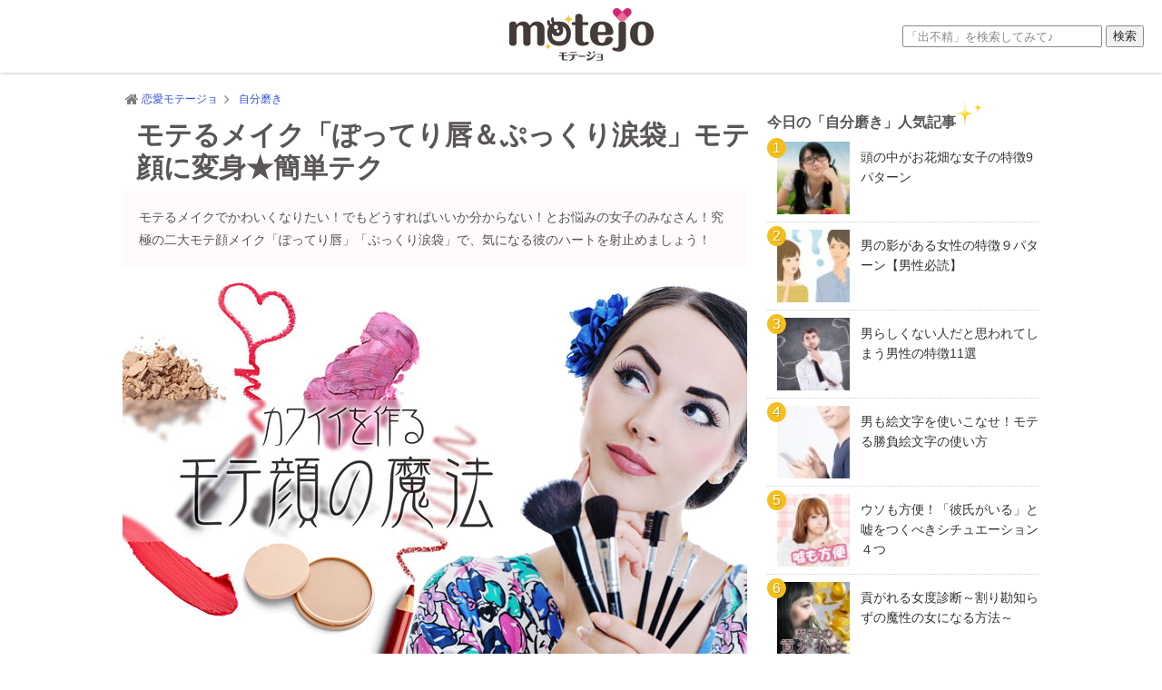

--- FILE ---
content_type: text/html; charset=UTF-8
request_url: https://motejo.jp/beauty/mote-make-up.html
body_size: 18803
content:
<!DOCTYPE html>
<html dir="ltr" lang="ja"
	prefix="og: https://ogp.me/ns#" >
<head>
<meta charset="UTF-8">
<meta http-equiv="X-UA-Compatible" content="IE=edge">

<link rel="stylesheet" type="text/css" media="all" href="https://motejo.jp/wp-content/themes/motejo_v7/css/reset-html5.css" />
<link rel="stylesheet" type="text/css" media="all" href="https://motejo.jp/wp-content/themes/motejo_v7/style.css?f129753b" />


<link rel="stylesheet" type="text/css" media="all" href="https://motejo.jp/wp-content/themes/motejo_v7/css/plugin2.css" />
<link rel="stylesheet" type="text/css" media="all" href="https://motejo.jp/wp-content/themes/motejo_v7/css/font-awesome.min.css" />
<link rel="alternate" type="application/rss+xml" title="RSS 2.0 - モテージョ" href="https://motejo.jp/feed/">
<link rel="shortcut icon" href="https://motejo.jp/favicon.ico">
<link href="//fonts.googleapis.com/css?family=Comfortaa:300,400,700" rel="stylesheet" type="text/css">

<meta name="robots" content="index,follow,noodp,noydir" />
<meta name="viewport" content="width=device-width">
<meta property="og:title" content="モテるメイク「ぽってり唇＆ぷっくり涙袋」モテ顔に変身★簡単テク">
<meta property="og:type" content="article">
<meta property="og:url" content="https://motejo.jp/beauty/mote-make-up.html">
<meta property="og:image" content="https://motejo.jp/cdn/2015/04/150420_mote-make-up.jpg">
<meta property="og:site_name" content="モテージョ">
<meta property="og:description" content="モテるメイクは化粧の方法を変えるだけでできるんです！男性ウケするぽってり唇とぷっくり涙袋を簡単に作る、おすすめのお化粧の仕方を紹介！ぷるぷる唇や整形せずに涙袋を作る上手な化粧の仕方が分かります。">
<meta name="twitter:card" content="summary_large_image">
<meta name="twitter:image" content="https://motejo.jp/cdn/2015/04/150420_mote-make-up.jpg">
<meta name="twitter:site" content="@motejo_jp">
<meta name="twitter:domain" content="motejo.jp">
<link rel="canonical" href="https://motejo.jp/beauty/mote-make-up.html" />


		<!-- All in One SEO 4.1.5.3 -->
		<title>モテるメイク「ぽってり唇＆ぷっくり涙袋」モテ顔に変身★簡単テク | 恋愛モテージョ</title>
		<meta name="description" content="モテるメイクは化粧の方法を変えるだけでできるんです！男性ウケするぽってり唇とぷっくり涙袋を簡単に作る、おすすめのお化粧の仕方を紹介！ぷるぷる唇や整形せずに涙袋を作る上手な化粧の仕方が分かります。" />
		<meta name="robots" content="max-image-preview:large" />
		<meta name="keywords" content="モテるメイク" />
		<link rel="canonical" href="https://motejo.jp/beauty/mote-make-up.html" />
		<meta property="og:locale" content="ja_JP" />
		<meta property="og:site_name" content="恋愛モテージョ | モテたい輝きたい女性の恋愛を全力応援！" />
		<meta property="og:type" content="article" />
		<meta property="og:title" content="モテるメイク「ぽってり唇＆ぷっくり涙袋」モテ顔に変身★簡単テク | 恋愛モテージョ" />
		<meta property="og:description" content="モテるメイクは化粧の方法を変えるだけでできるんです！男性ウケするぽってり唇とぷっくり涙袋を簡単に作る、おすすめのお化粧の仕方を紹介！ぷるぷる唇や整形せずに涙袋を作る上手な化粧の仕方が分かります。" />
		<meta property="og:url" content="https://motejo.jp/beauty/mote-make-up.html" />
		<meta property="article:published_time" content="2015-04-20T08:01:53+00:00" />
		<meta property="article:modified_time" content="2016-09-01T00:01:30+00:00" />
		<meta name="twitter:card" content="summary" />
		<meta name="twitter:domain" content="motejo.jp" />
		<meta name="twitter:title" content="モテるメイク「ぽってり唇＆ぷっくり涙袋」モテ顔に変身★簡単テク | 恋愛モテージョ" />
		<meta name="twitter:description" content="モテるメイクは化粧の方法を変えるだけでできるんです！男性ウケするぽってり唇とぷっくり涙袋を簡単に作る、おすすめのお化粧の仕方を紹介！ぷるぷる唇や整形せずに涙袋を作る上手な化粧の仕方が分かります。" />
		<!-- All in One SEO -->

<link rel='dns-prefetch' href='//ajax.googleapis.com' />
<link rel='dns-prefetch' href='//cdnjs.cloudflare.com' />
		<!-- This site uses the Google Analytics by MonsterInsights plugin v7.17.0 - Using Analytics tracking - https://www.monsterinsights.com/ -->
							<script src="//www.googletagmanager.com/gtag/js?id=UA-51191581-1"  type="text/javascript" data-cfasync="false"></script>
			<script type="text/javascript" data-cfasync="false">
				var mi_version = '7.17.0';
				var mi_track_user = true;
				var mi_no_track_reason = '';
				
								var disableStr = 'ga-disable-UA-51191581-1';

				/* Function to detect opted out users */
				function __gtagTrackerIsOptedOut() {
					return document.cookie.indexOf( disableStr + '=true' ) > - 1;
				}

				/* Disable tracking if the opt-out cookie exists. */
				if ( __gtagTrackerIsOptedOut() ) {
					window[disableStr] = true;
				}

				/* Opt-out function */
				function __gtagTrackerOptout() {
					document.cookie = disableStr + '=true; expires=Thu, 31 Dec 2099 23:59:59 UTC; path=/';
					window[disableStr] = true;
				}

				if ( 'undefined' === typeof gaOptout ) {
					function gaOptout() {
						__gtagTrackerOptout();
					}
				}
								window.dataLayer = window.dataLayer || [];
				if ( mi_track_user ) {
					function __gtagTracker() {dataLayer.push( arguments );}
					__gtagTracker( 'js', new Date() );
					__gtagTracker( 'set', {
						'developer_id.dZGIzZG' : true,
						                    });
					__gtagTracker( 'config', 'UA-51191581-1', {
						forceSSL:true,					} );
										window.gtag = __gtagTracker;										(
						function () {
							/* https://developers.google.com/analytics/devguides/collection/analyticsjs/ */
							/* ga and __gaTracker compatibility shim. */
							var noopfn = function () {
								return null;
							};
							var newtracker = function () {
								return new Tracker();
							};
							var Tracker = function () {
								return null;
							};
							var p = Tracker.prototype;
							p.get = noopfn;
							p.set = noopfn;
							p.send = function (){
								var args = Array.prototype.slice.call(arguments);
								args.unshift( 'send' );
								__gaTracker.apply(null, args);
							};
							var __gaTracker = function () {
								var len = arguments.length;
								if ( len === 0 ) {
									return;
								}
								var f = arguments[len - 1];
								if ( typeof f !== 'object' || f === null || typeof f.hitCallback !== 'function' ) {
									if ( 'send' === arguments[0] ) {
										var hitConverted, hitObject = false, action;
										if ( 'event' === arguments[1] ) {
											if ( 'undefined' !== typeof arguments[3] ) {
												hitObject = {
													'eventAction': arguments[3],
													'eventCategory': arguments[2],
													'eventLabel': arguments[4],
													'value': arguments[5] ? arguments[5] : 1,
												}
											}
										}
										if ( typeof arguments[2] === 'object' ) {
											hitObject = arguments[2];
										}
										if ( typeof arguments[5] === 'object' ) {
											Object.assign( hitObject, arguments[5] );
										}
										if ( 'undefined' !== typeof (
											arguments[1].hitType
										) ) {
											hitObject = arguments[1];
										}
										if ( hitObject ) {
											action = 'timing' === arguments[1].hitType ? 'timing_complete' : hitObject.eventAction;
											hitConverted = mapArgs( hitObject );
											__gtagTracker( 'event', action, hitConverted );
										}
									}
									return;
								}

								function mapArgs( args ) {
									var gaKey, hit = {};
									var gaMap = {
										'eventCategory': 'event_category',
										'eventAction': 'event_action',
										'eventLabel': 'event_label',
										'eventValue': 'event_value',
										'nonInteraction': 'non_interaction',
										'timingCategory': 'event_category',
										'timingVar': 'name',
										'timingValue': 'value',
										'timingLabel': 'event_label',
									};
									for ( gaKey in gaMap ) {
										if ( 'undefined' !== typeof args[gaKey] ) {
											hit[gaMap[gaKey]] = args[gaKey];
										}
									}
									return hit;
								}

								try {
									f.hitCallback();
								} catch ( ex ) {
								}
							};
							__gaTracker.create = newtracker;
							__gaTracker.getByName = newtracker;
							__gaTracker.getAll = function () {
								return [];
							};
							__gaTracker.remove = noopfn;
							__gaTracker.loaded = true;
							window['__gaTracker'] = __gaTracker;
						}
					)();
									} else {
										console.log( "" );
					( function () {
							function __gtagTracker() {
								return null;
							}
							window['__gtagTracker'] = __gtagTracker;
							window['gtag'] = __gtagTracker;
					} )();
									}
			</script>
				<!-- / Google Analytics by MonsterInsights -->
		<link rel='stylesheet' id='wp-block-library-css'  href='https://motejo.jp/wp-includes/css/dist/block-library/style.min.css?ver=5.7.2' type='text/css' media='all' />
<link rel='stylesheet' id='wordpress-popular-posts-css-css'  href='https://motejo.jp/wp-content/plugins/wordpress-popular-posts/assets/css/wpp.css?ver=5.3.2' type='text/css' media='all' />
<script type='text/javascript' src='//ajax.googleapis.com/ajax/libs/jquery/1.11.1/jquery.min.js?ver=1.11.1' id='jquery-js'></script>
<script type='text/javascript' src='//cdnjs.cloudflare.com/ajax/libs/jquery-migrate/1.2.1/jquery-migrate.min.js?ver=1.2.1' id='jquery-mig-js'></script>
<script type='text/javascript' src='https://motejo.jp/wp-content/themes/motejo_v7/js/jquery.easing.js?ver=5.7.2' id='easing-js'></script>
<script type='text/javascript' src='https://motejo.jp/wp-content/themes/motejo_v7/js/jquery.carouFredSel-6.2.1-packed.js?ver=5.7.2' id='caroufredsel-js'></script>
<script type='text/javascript' id='monsterinsights-frontend-script-js-extra'>
/* <![CDATA[ */
var monsterinsights_frontend = {"js_events_tracking":"true","download_extensions":"doc,pdf,ppt,zip,xls,docx,pptx,xlsx","inbound_paths":"[]","home_url":"https:\/\/motejo.jp","hash_tracking":"false","ua":"UA-51191581-1"};
/* ]]> */
</script>
<script type='text/javascript' src='https://motejo.jp/wp-content/plugins/google-analytics-for-wordpress/assets/js/frontend-gtag.min.js?ver=7.17.0' id='monsterinsights-frontend-script-js'></script>
<script type='application/json' id='wpp-json'>
{"sampling_active":1,"sampling_rate":100,"ajax_url":"https:\/\/motejo.jp\/wp-json\/wordpress-popular-posts\/v1\/popular-posts","ID":12884,"token":"4f7cb71bfc","lang":0,"debug":0}
</script>
<script type='text/javascript' src='https://motejo.jp/wp-content/plugins/wordpress-popular-posts/assets/js/wpp.min.js?ver=5.3.2' id='wpp-js-js'></script>
<link rel="https://api.w.org/" href="https://motejo.jp/wp-json/" /><link rel="alternate" type="application/json" href="https://motejo.jp/wp-json/wp/v2/posts/12884" /><link rel="alternate" type="application/json+oembed" href="https://motejo.jp/wp-json/oembed/1.0/embed?url=https%3A%2F%2Fmotejo.jp%2Fbeauty%2Fmote-make-up.html" />
<link rel="alternate" type="text/xml+oembed" href="https://motejo.jp/wp-json/oembed/1.0/embed?url=https%3A%2F%2Fmotejo.jp%2Fbeauty%2Fmote-make-up.html&#038;format=xml" />
<link rel="amphtml" href="https://motejo.jp/beauty/mote-make-up.html?amp=1">
<script type="text/javascript"> 

/**  all layers have to be in this global array - in further process each map will have something like vectorM[map_ol3js_n][layer_n] */
var vectorM = [[]];


/** put translations from PHP/mo to JavaScript */
var translations = [];

/** global GET-Parameters */
var HTTP_GET_VARS = [];

</script><!-- OSM plugin V5.8: did not add geo meta tags. --> 
        <style>
            @-webkit-keyframes bgslide {
                from {
                    background-position-x: 0;
                }
                to {
                    background-position-x: -200%;
                }
            }

            @keyframes bgslide {
                    from {
                        background-position-x: 0;
                    }
                    to {
                        background-position-x: -200%;
                    }
            }

            .wpp-widget-placeholder {
                margin: 0 auto;
                width: 60px;
                height: 3px;
                background: #dd3737;
                background: -webkit-gradient(linear, left top, right top, from(#dd3737), color-stop(10%, #571313), to(#dd3737));
                background: linear-gradient(90deg, #dd3737 0%, #571313 10%, #dd3737 100%);
                background-size: 200% auto;
                border-radius: 3px;
                -webkit-animation: bgslide 1s infinite linear;
                animation: bgslide 1s infinite linear;
            }
        </style>
        <script type="application/ld+json">{"@context":"http://schema.org","@type":"BreadcrumbList","itemListElement":[{"@type":"ListItem","position":1,"item":{"@id":"https://motejo.jp","name":"\u604b\u611b\u30e2\u30c6\u30fc\u30b8\u30e7"}},{"@type":"ListItem","position":2,"item":{"@id":"https://motejo.jp/beauty/","name":"\u81ea\u5206\u78e8\u304d"}},{"@type":"ListItem","position":3,"item":{"@id":"https://motejo.jp/beauty/mote-make-up.html","name":"\u30e2\u30c6\u308b\u30e1\u30a4\u30af\u300c\u307d\u3063\u3066\u308a\u5507\uff06\u3077\u3063\u304f\u308a\u6d99\u888b\u300d\u30e2\u30c6\u9854\u306b\u5909\u8eab\u2605\u7c21\u5358\u30c6\u30af"}}]}</script><!-- Google Tag Manager -->
<script>(function(w,d,s,l,i){w[l]=w[l]||[];w[l].push({'gtm.start':
new Date().getTime(),event:'gtm.js'});var f=d.getElementsByTagName(s)[0],
j=d.createElement(s),dl=l!='dataLayer'?'&l='+l:'';j.async=true;j.src=
'https://www.googletagmanager.com/gtm.js?id='+i+dl;f.parentNode.insertBefore(j,f);
})(window,document,'script','dataLayer','GTM-WJ2MM32');</script>
<!-- End Google Tag Manager --><style type="text/css">.broken_link, a.broken_link {
	text-decoration: line-through;
}</style>
<script type="text/javascript">
jQuery(function(){
	jQuery("#carousel").carouFredSel({
		auto:false,
		scroll:4,
		prev:"#prev",
		next:"#next",
		pagination:"#pager"
	});
});
</script>

<script type="text/javascript">
jQuery(function(){
	jQuery("#carousel-topics").carouFredSel({
		auto: false,
		width: 510,
		scroll: 1,
		prev:"#prev-topics",
		next:"#next-topics",
		pagination:"#pager-topics"
	});
});
</script>


<script type="text/javascript">
/*
jQuery(function(){
	jQuery(".linkbox").click(function(){
		window.location=jQuery(this).find("a").attr("href");
		return false;
	});
});
*/
</script>

<script type="text/javascript">
jQuery(function(){
    jQuery('a[href^=#]').click(function(){
        var speed = 500; //移動完了までの時間(sec)を指定
        var href= jQuery(this).attr("href");
        var target = jQuery(href == "#" || href == "" ? 'html' : href);
        var position = target.offset().top - 88;
        jQuery("html, body").animate({scrollTop:position}, speed, "swing");
        return false;
    });
});
</script>


<!--[if lt IE 9]>
<script src="http://html5shim.googlecode.com/svn/trunk/html5.js"></script>
<![endif]-->
<script type="text/javascript">
  window.___gcfg = {lang: 'ja'};
  (function() {
    var po = document.createElement('script'); po.type = 'text/javascript'; po.async = true;
    po.src = 'https://apis.google.com/js/plusone.js';
    var s = document.getElementsByTagName('script')[0]; s.parentNode.insertBefore(po, s);
  })();
</script>
<script async src="https://pagead2.googlesyndication.com/pagead/js/adsbygoogle.js?client=ca-pub-7618537432990152" crossorigin="anonymous"></script>
<script>
     (adsbygoogle = window.adsbygoogle || []).push({
          google_ad_client: "ca-pub-7618537432990152",
          enable_page_level_ads: true
     });
</script>
</head>



<body id="gotop" class="post-template-default single single-post postid-12884 single-format-standard">
<!-- Google Tag Manager (noscript) -->
<noscript><iframe src="https://www.googletagmanager.com/ns.html?id=GTM-WJ2MM32"
height="0" width="0" style="display:none;visibility:hidden"></iframe></noscript>
<!-- End Google Tag Manager (noscript) -->
<div id="fb-root"></div>
<script>(function(d, s, id) {
  var js, fjs = d.getElementsByTagName(s)[0];
  if (d.getElementById(id)) return;
  js = d.createElement(s); js.id = id;
  js.src = "//connect.facebook.net/ja_JP/sdk.js#xfbml=1&version=v2.0";
  fjs.parentNode.insertBefore(js, fjs);
}(document, 'script', 'facebook-jssdk'));</script>

<!--センタリング START-->
<div id="container">

<!--■■■ヘッダー START■■■-->
<div id="header">
<div id="header-inner">
	<div id="logo"><a href="https://motejo.jp/" itemprop="logo" itemscope itemtype="https://schema.org/ImageObject"><img src="https://motejo.jp/cdn/motejo_v4/images/logo.png" alt="恋愛モテージョ"><meta itemprop="url" content="https://motejo.jp/"></a><meta itemprop="name" content="恋愛モテージョ"></div>
        	
<form role="search" method="get" id="searchform" class="searchform" action="https://motejo.jp/">
    <label>
        <span class="screen-reader-text">検索:</span>
        <input type="search" class="search-field" placeholder="「出不精」を検索してみて♪" value="" name="s" title="検索:" />
    </label>
        <input type="submit" class="search-submit" value="検索" />
</form>
</div>

</div>
<!--■■■ヘッダー END■■■-->
<div id="contents">
<div id="content">

	<!-- パンくずリスト -->



	    <div id="breadcrumb">
        <div>
            <a href="https://motejo.jp/"><span><i class="fa fa-home fa-fw fa-lg"></i>恋愛モテージョ</span></a><i class="fa fa-angle-right fa-fw fa-lg"></i>
        </div>

                        <div>
            <a href="https://motejo.jp/beauty/"><span class="article-section">自分磨き</span></a>
        </div>
    </div>
    


            <!--■■■コンテンツ部分 START■■■-->

<!--■■左側 START■■-->
<article itemprop="articleBody" id="main-article" class="clearfix">

	<div id="title-area">
		<h1>モテるメイク「ぽってり唇＆ぷっくり涙袋」モテ顔に変身★簡単テク</h1>
    </div><!--end of title area-->
    
	    <div id="donyu-area">
    	<p>モテるメイクでかわいくなりたい！でもどうすればいいか分からない！とお悩みの女子のみなさん！究極の二大モテ顔メイク「ぽってり唇」「ぷっくり涙袋」で、気になる彼のハートを射止めましょう！</p>
    </div>
        
    
  	        <div id="eyecatch" itemprop="image" itemscope itemtype="https://schema.org/ImageObject">
                <img itemprop="url" class="eyecatch-image" src="https://motejo.jp/cdn/2015/04/150420_mote-make-up.jpg" alt="モテるメイク「ぽってり唇＆ぷっくり涙袋」モテ顔に変身★簡単テク"/>
                <meta itemprop="width" content="688">
                <meta itemprop="height" content="424">
			  	        </div>
    <!-- LU1 -->    
<div class="ad-bottom clearfix">
<script async src="https://pagead2.googlesyndication.com/pagead/js/adsbygoogle.js?client=ca-pub-7618537432990152" crossorigin="anonymous"></script>
<!-- motejo-pc-linku1 -->
<ins class="adsbygoogle"
     style="display:block"
     data-ad-client="ca-pub-7618537432990152"
     data-ad-slot="6465410891"
     data-ad-format="link"
     data-full-width-responsive="true"></ins>
<script>
(adsbygoogle = window.adsbygoogle || []).push({});
</script>
</div>
<h2>モテるメイク！ぽってり唇とぷっくり涙袋の作り方 </h2>

<p>男性からの人気が圧倒的高い女性の顔のパーツといえば、「ぽってり唇」と「ぷっくり涙袋」です。ところが残念なことに「アタイは唇ぽってりもしていなければ、目の下ぷっくりもしていない！」という女性は、諦めるしかないのでしょうか？ </p>

<p class="yoko-img"><img alt="モテ顔メイクビフォー" src="https://motejo.jp/cdn/2015/04/150420_mote-before.jpg" /></p>

<p>いえいえ、ご安心ください。ないのなら作ればいいのです。ちょっとしたメイクテクニックがあれば、<strong>簡単に「ぽってり」やら「ぷっくり」やらは作れる</strong>のです。 <br>
 「不器用な私にできるかしら？」と、不安に感じているあなたにこそおすすめ。それぞれのメイクのコツを分かりやすくご紹介します！ </p>



<div class="ad-bottom clearfix">
<script async src="https://pagead2.googlesyndication.com/pagead/js/adsbygoogle.js?client=ca-pub-7618537432990152" crossorigin="anonymous"></script>
<ins class="adsbygoogle"
     style="display:block; text-align:center;"
     data-ad-layout="in-article"
     data-ad-format="fluid"
     data-ad-client="ca-pub-7618537432990152"
     data-ad-slot="3957161771"></ins>
<script>
     (adsbygoogle = window.adsbygoogle || []).push({});
</script>
</div>
<h3>男性も思わずキスしたくなる?!「ぽってり唇」の簡単テク </h3>

<p class="tate-right-img"><img alt="リップメイク" src="https://motejo.jp/cdn/2015/04/150420_mote-lipmake.jpg" /></p>

<p>ふっくらとして適度に厚みがある柔らかそうな唇に、グッとくるという男性は多いはず。さらに、うるうるツヤツヤしていたら、そりゃあもう何としてでも我が物にしたい！って思うのが男ってもんです。そんな男性を魅了する「ぽってり唇」の作り方をマスターして、気になる彼に素敵な唇を見せつけてやりましょう！ </p>

<div class="special-area-yowame" style="clear:both;">
<p class="title">用意するもの</p>
<ul class="fa-ul">
 <li><i class="fa-li fa fa-heart fa-lg"></i>リップライナー</li>
 <li><i class="fa-li fa fa-heart fa-lg"></i>口紅（リップライナーよりやや薄めの色）</li>
 <li><i class="fa-li fa fa-heart fa-lg"></i>リップグロス（ツヤ感のある透明なタイプ）</li>
</ul>
</div>


<h4>Step１　ライナーでリップラインを囲む </h4>

<p>リップライナーを使って、以下の順番でリップラインをつなげていきます。 </p>
<ol>
 <li>上唇の山の部分 </li>
 <li>下唇の底の部分 </li>
 <li>上唇の山から口角 </li>
 <li>口角から下唇の底 </li>
</ol>

<p class="tate-left-img"><img alt="リップライナーでぷっくりリップラインを作る" src="https://motejo.jp/cdn/2015/04/150420_mote-lip01.jpg" /></p>

<p>唇の輪郭がハッキリしていない部分は、自分の理想の唇の形に近付くように丁寧に描きましょう。<strong>下唇はややオーバーライン気味</strong>に描くと、よりぽってり感が強調されます。 </p>


<h4>Step２　リップラインの内側を口紅に塗りつぶす </h4>

<p>リップライナーで描いたラインの内側を、紅筆を使わずに口紅を直接塗ります。ラインからはみ出ないように塗る以外は、難しいテクニックは必要ありません。口紅の色は、濃いめよりも<strong>ナチュラルカラーがおすすめ</strong>です。 </p>


<div class="ad-bottom clearfix">
<script async src="https://pagead2.googlesyndication.com/pagead/js/adsbygoogle.js?client=ca-pub-7618537432990152" crossorigin="anonymous"></script>
<ins class="adsbygoogle"
     style="display:block; text-align:center;"
     data-ad-layout="in-article"
     data-ad-format="fluid"
     data-ad-client="ca-pub-7618537432990152"
     data-ad-slot="7130120023"></ins>
<script>
     (adsbygoogle = window.adsbygoogle || []).push({});
</script>
</div>
<h4>Step３　グロスは上下の真ん中だけにのせる </h4>

<p class="tate-left-img"><img alt="リップの中心にグロスを乗せる" src="https://motejo.jp/cdn/2015/04/150420_mote-lip02.jpg" /></p>

<p>ぽってり感を出すために、グロスを全体的にたっぷり塗りたくなるかもしれませんが、グッと我慢です。唇全体ではなく、グロスはあえて中心部分にだけ塗りましょう。そうすることで唇の立体感がぐっと増し、真ん中からしたたり落ちそうなぽってり唇のできあがり <i class="fa fa-heart fa" style="color:#5A5657;"></i> <strong>繊細なパール入りのグロス</strong>を選ぶと、さらにセクシーな印象に仕上がります。 </p>



<h3>上目遣いで彼を虜に！「ぷっくり涙袋」の簡単テク </h3>

<p>目の下がぷっくりしているだけで、劇的にキュートさがアップすると言われるほど、涙袋は女の子にとって重要なパーツです。目が大きく見えるだけでなく、小顔効果もある「ぷっくり涙袋」があれば、潤んだ人で見つめるだけで気になる彼はイチコロ。陰影を上手につけるだけで、ぷっくりした涙袋があなたのものになります。 </p>

<p class="yoko-img"><img alt="ぷっくり涙袋でモテ顔に変身" src="https://motejo.jp/cdn/2015/04/150420_mote-pretty-make.jpg" /></p>

<div class="special-area-yowame">
<p class="title">用意するもの</p>
<ul class="fa-ul">
 <li><i class="fa-li fa fa-heart fa-lg"></i>イエローゴールドのアイシャドウ</li>
 <li><i class="fa-li fa fa-heart fa-lg"></i>肌色に近い薄いブラウンのアイシャドウ</li>
 <li><i class="fa-li fa fa-heart fa-lg"></i>明るいブラウンのアイブロウペンシル</li>
 <li><i class="fa-li fa fa-heart fa-lg"></i>綿棒</li>
</ul>
</div>


<h4>Step１　ふっくら部分にイエローゴールドのシャドウを入れる </h4>

<p class="tate-left-img"><img alt="ふくらみの部分にハイライト" src="https://motejo.jp/cdn/2015/04/150420_mote-eye01.jpg" /></p>

<p>まずは、涙袋としてふっくらと見せたい部分に、イエローゴールドの<strong>アイシャドウで太めのライン</strong>を入れます。涙袋の幅は、ラインの太さによって調節しましょう。ここで使うアイシャドウはイエローゴールドのほか、より涙袋を目立たせたい時はパール入りの白、ふんわりキュートな雰囲気に仕上げたい時には淡いピンクがオススメです。 </p>


<div class="ad-bottom clearfix">
<script async src="https://pagead2.googlesyndication.com/pagead/js/adsbygoogle.js?client=ca-pub-7618537432990152" crossorigin="anonymous"></script>
<ins class="adsbygoogle"
     style="display:block; text-align:center;"
     data-ad-layout="in-article"
     data-ad-format="fluid"
     data-ad-client="ca-pub-7618537432990152"
     data-ad-slot="2312907617"></ins>
<script>
     (adsbygoogle = window.adsbygoogle || []).push({});
</script>
</div>
<h4>Step２　ふくらみの陰になる部分にラインを入れて影を作る </h4>

<p class="tate-left-img"><img alt="涙袋の影の部分に暗めのカラーでラインを入れる" src="https://motejo.jp/cdn/2015/04/150420_mote-eye02.jpg" /></p>

<p>立体的なぷっくり感を演出するために、涙袋の下の部分にできるふくらみの影を作ります。ブラウンのアイブロウペンシルで、１で入れたアイシャドウの下の部分の輪郭に沿って細くラインを引きます。ポイントは、<strong>不自然に見えない程度の濃さで描く</strong>こと。あんまり濃すぎると、単なる寝不足による目の下のクマになってしまいます。 </p>


<h4>Step３　ナチュラルに見せるために境目の部分をぼかす </h4>

<p class="tate-left-img"><img alt="境界線をぼかしましょう" src="https://motejo.jp/cdn/2015/04/150420_mote-eye03.jpg" /></p>

<p>２のアイブロウペンシルで入れたラインを、綿棒を使ってぼかします。さらに、ぼかした部分に、<strong>肌なじみの良い薄いブラウンのアイシャドウを薄く重ねる</strong>ことで、より自然に仕上げることができます。涙袋の境目を目立たせないためには、ラメやパールが入らないタイプのアイシャドウの使用をおすすします。 </p>


<h2>ポイントは自然に見えること！やりすぎにはご注意を </h2>

<p>今回ご紹介した「ぽってり唇」も「ぷっくり涙袋」も、あくまでもナチュラルに仕上げることが大切です。世の中の多くの男性は、いかにも作り物感があるメイクを好みません。最初は「ちょっと物足りないかな？」くらいの控えめメイクで、徐々に自然にみえる力加減をつかんでいきましょう。 </p>
<p>そして、上手にメイクができたら、いよいよ気になる彼にお披露目です。ちょっぴり甘えるように唇をとがらせてみたり、うるうる目で見つめたり。お気に入りの表情で彼に好きサインを送りましょう。必ずあなたの思いは彼に届くはずです。</p>
<p>また、<a href="https://motejo.jp/topics/topics-of-first-date.html">初デートで彼との会話弾む特集もチェック</a>し、彼との時間を楽しんでくださいね。</p>
<!-- LU2 -->   
<div class="ad-bottom clearfix">

<div id="ad-bottom-left">
<script async src="https://pagead2.googlesyndication.com/pagead/js/adsbygoogle.js?client=ca-pub-7618537432990152" crossorigin="anonymous"></script>
<!-- モテージョPC下 -->
<ins class="adsbygoogle"
     style="display:inline-block;width:336px;height:280px"
     data-ad-client="ca-pub-7618537432990152"
     data-ad-slot="3667253453"></ins>
<script>
(adsbygoogle = window.adsbygoogle || []).push({});
</script>
</div>

<div id="ad-bottom-right">
<script async src="https://pagead2.googlesyndication.com/pagead/js/adsbygoogle.js?client=ca-pub-7618537432990152" crossorigin="anonymous"></script>
<!-- モテージョPC下2 -->
<ins class="adsbygoogle"
     style="display:inline-block;width:336px;height:280px"
     data-ad-client="ca-pub-7618537432990152"
     data-ad-slot="5442529851"></ins>
<script>
(adsbygoogle = window.adsbygoogle || []).push({});
</script>
</div>

</div>
</article><!--/main-article-->

<aside>

		<h3><span class="english">Topics</span>このページを含む特集</h3>
    <div class="carousel-wrapper-topics">
    <ul id="carousel-topics" class="clearfix">

        <li class="slide clearfix">
    <a href="https://motejo.jp/topics/topics-of-becomebeautiful.html" title="綺麗になりたい女のまとめ自分磨きで内面も外見も美しくへ"><img src="https://motejo.jp/cdn/2016/07/160706_topics-of-becomebeautiful-300x100.jpg" alt="綺麗になりたい女のまとめ自分磨きで内面も外見も美しく" /></a>
    <h4 class="topics-title"><a href="https://motejo.jp/topics/topics-of-becomebeautiful.html" title="綺麗になりたい女のまとめ自分磨きで内面も外見も美しくへ">綺麗になりたい女のまとめ自分磨きで内面も外見も美しく</a></h4>
    </li>
	    </ul>
     <div id="buttons-topics"><a id="prev-topics"><i class="fa fa-arrow-left fa-lg fa-fw fa-2x"></i></a><a id="next-topics"><i class="fa fa-arrow-right fa-lg fa-fw fa-2x"></i></a></div>
     <div id="pager-topics"></div>
    </div>
    <h3><span class="english">Let's Share</span>友達に教える</h3>
<div class="snsbutton-area clearfix">

<ul>
    <li id="facebook"><div class="fb-like" data-href="https://motejo.jp/beauty/mote-make-up.html" data-send="false" data-layout="box_count" data-width="120" data-show-faces="false" data-font="arial"></div></li>
    <li id="twitter">
        <a href="https://twitter.com/share" class="twitter-share-button" data-via="motejo_jp" data-related="motejo_jp" data-url="https://motejo.jp/beauty/mote-make-up.html" data-text="モテるメイク「ぽってり唇＆ぷっくり涙袋」モテ顔に変身★簡単テク - 恋愛モテージョ" 
data-hashtags="メイク術" data-lang="ja" rel="nofollow" data-count="vertical">Tweet</a>
    	<script>!function(d,s,id){var js,fjs=d.getElementsByTagName(s)[0];if(!d.getElementById(id)){js=d.createElement(s);js.id=id;js.src="//platform.twitter.com/widgets.js";fjs.parentNode.insertBefore(js,fjs);}}(document,"script","twitter-wjs");</script>
    </li>
    <li id="gplus"><div class="g-plusone" data-size="tall"></div></g:plusone></li>
    <script type="text/javascript">
      window.___gcfg = {lang: 'ja'};
    
      (function() {
        var po = document.createElement('script'); po.type = 'text/javascript'; po.async = true;
        po.src = 'https://apis.google.com/js/plusone.js';
        var s = document.getElementsByTagName('script')[0]; s.parentNode.insertBefore(po, s);
      })();
    </script>
    <li id="hatena">
        <a href="//b.hatena.ne.jp/entry/https://motejo.jp/beauty/mote-make-up.html" class="hatena-bookmark-button" data-hatena-bookmark-title="モテるメイク「ぽってり唇＆ぷっくり涙袋」モテ顔に変身★簡単テク" data-hatena-bookmark-layout="vertical-balloon" title="このエントリーをはてなブックマークに追加" rel="nofollow"><img src="//b.st-hatena.com/images/entry-button/button-only@2x.png" alt="このエントリーをはてなブックマークに追加" width="20" height="20" style="border: none;" /></a><script type="text/javascript" src="//b.st-hatena.com/js/bookmark_button.js" charset="utf-8" async="async"></script>
    </li>
	<li id="line">
        <a href="http://line.me/R/msg/text/?モテるメイク「ぽってり唇＆ぷっくり涙袋」モテ顔に変身★簡単テク%0D%0Ahttps://motejo.jp/beauty/mote-make-up.html" rel="nofollow"><img src="https://motejo.jp/cdn/motejo_v4/images/linebutton_36x60.png" width="36" height="60" alt="LINEで送る" /></a>
    </li>
</ul>

</div>
<h3><span class="english">What do you think?</span>質問コーナー<br />
<span class="question-description">この記事読んだ人はどう思ってる？投票してみんなの意見をCheck！</span></h3>
<div id="polls-771" class="wp-polls">
	<form id="polls_form_771" class="wp-polls-form" action="/index.php" method="post">
		<p style="display: none;"><input type="hidden" id="poll_771_nonce" name="wp-polls-nonce" value="6743aa02d7" /></p>
		<p style="display: none;"><input type="hidden" name="poll_id" value="771" /></p>
		<p style="text-align: center;"><strong>整形メイクでやってみたいのはどれ？</strong></p><div id="polls-771-ans" class="wp-polls-ans"><ul class="wp-polls-ul">
		<li><input type="radio" id="poll-answer-2591" name="poll_771" value="2591" /> <label for="poll-answer-2591">パッチリ二重</label></li>
		<li><input type="radio" id="poll-answer-2592" name="poll_771" value="2592" /> <label for="poll-answer-2592">カラコンでデカ目</label></li>
		<li><input type="radio" id="poll-answer-2593" name="poll_771" value="2593" /> <label for="poll-answer-2593">ぷっくり涙袋</label></li>
		<li><input type="radio" id="poll-answer-2594" name="poll_771" value="2594" /> <label for="poll-answer-2594">すっきり鼻メイク</label></li>
		</ul><p style="text-align: center;"><input type="button" name="vote" value="   投票する   " class="Buttons" onclick="poll_vote(771);" /></p></div>
	</form>
</div>
<div id="polls-771-loading" class="wp-polls-loading"><img src="https://motejo.jp/wp-content/plugins/wp-polls/images/loading.gif" width="16" height="16" alt="Loading ..." title="Loading ..." class="wp-polls-image" />&nbsp;Loading ...</div>

    <h3><span class="english">Another good Posts</span>おすすめ関連記事</h3>
    <div class='yarpp-related'>

    <div class="simplelist linkbox">
    <div class="linkbox-detail">
      <p class="thumb">
                <img width="70" height="70" src="https://motejo.jp/cdn/2014/10/141031_opacity00-200x200-70x70.jpg" class="attachment-large size-large wp-post-image" alt="今日からあなたも透明感のある人に！澄みキレイを作る３つの要素" loading="lazy" title="今日からあなたも透明感のある人に！澄みキレイを作る３つの要素" srcset="https://motejo.jp/cdn/2014/10/141031_opacity00-200x200-70x70.jpg 70w, https://motejo.jp/cdn/2014/10/141031_opacity00-200x200-150x150.jpg 150w, https://motejo.jp/cdn/2014/10/141031_opacity00-200x200-100x100.jpg 100w, https://motejo.jp/cdn/2014/10/141031_opacity00-200x200-60x60.jpg 60w, https://motejo.jp/cdn/2014/10/141031_opacity00-200x200.jpg 200w" sizes="(max-width: 70px) 100vw, 70px" />            </p>
      <h4><a href="https://motejo.jp/beauty/opacity00.html">今日からあなたも透明感のある人に！澄みキレイを作る３つの要素</a></h4>
    </div>
  </div>
      <div class="simplelist linkbox">
    <div class="linkbox-detail">
      <p class="thumb">
                <img width="70" height="70" src="https://motejo.jp/cdn/2014/11/141105_motenail-200x200-70x70.jpg" class="attachment-large size-large wp-post-image" alt="男受けネイルはモテ女子がお手本！男がネイル嫌いな理由と対策法" loading="lazy" title="男受けネイルはモテ女子がお手本！男がネイル嫌いな理由と対策法" srcset="https://motejo.jp/cdn/2014/11/141105_motenail-200x200-70x70.jpg 70w, https://motejo.jp/cdn/2014/11/141105_motenail-200x200-150x150.jpg 150w, https://motejo.jp/cdn/2014/11/141105_motenail-200x200-100x100.jpg 100w, https://motejo.jp/cdn/2014/11/141105_motenail-200x200-60x60.jpg 60w, https://motejo.jp/cdn/2014/11/141105_motenail-200x200.jpg 200w" sizes="(max-width: 70px) 100vw, 70px" />            </p>
      <h4><a href="https://motejo.jp/beauty/motenail.html">男受けネイルはモテ女子がお手本！男がネイル嫌いな理由と対策法</a></h4>
    </div>
  </div>
      <div class="simplelist linkbox">
    <div class="linkbox-detail">
      <p class="thumb">
                <img width="70" height="70" src="https://motejo.jp/cdn/2015/02/150221_fix-makeup-200x2001-70x70.jpg" class="attachment-large size-large wp-post-image" alt="仕事終わりはモテ顔美人でGO！簡単・キレイなメイク直しのコツ" loading="lazy" title="仕事終わりはモテ顔美人でGO！簡単・キレイなメイク直しのコツ" srcset="https://motejo.jp/cdn/2015/02/150221_fix-makeup-200x2001-70x70.jpg 70w, https://motejo.jp/cdn/2015/02/150221_fix-makeup-200x2001-150x150.jpg 150w, https://motejo.jp/cdn/2015/02/150221_fix-makeup-200x2001-100x100.jpg 100w, https://motejo.jp/cdn/2015/02/150221_fix-makeup-200x2001-60x60.jpg 60w, https://motejo.jp/cdn/2015/02/150221_fix-makeup-200x2001.jpg 200w" sizes="(max-width: 70px) 100vw, 70px" />            </p>
      <h4><a href="https://motejo.jp/beauty/fix-makeup.html">仕事終わりはモテ顔美人でGO！簡単・キレイなメイク直しのコツ</a></h4>
    </div>
  </div>
    <div class="simplelist linkbox">
<script async src="https://pagead2.googlesyndication.com/pagead/js/adsbygoogle.js?client=ca-pub-7618537432990152" crossorigin="anonymous"></script>
<ins class="adsbygoogle"
     style="display:block"
     data-ad-format="fluid"
     data-ad-layout-key="-i6+g-2m-57+jv"
     data-ad-client="ca-pub-7618537432990152"
     data-ad-slot="9468813020"></ins>
<script>
     (adsbygoogle = window.adsbygoogle || []).push({});
</script>
</div>  <div class="simplelist linkbox">
    <div class="linkbox-detail">
      <p class="thumb">
                <img width="70" height="70" src="https://motejo.jp/cdn/2015/11/151113_otokouke-make-up-200x200-70x70.jpg" class="attachment-large size-large wp-post-image" alt="男ウケメイクをする方法はとことんナチュラル路線が正解！" loading="lazy" title="男ウケメイクをする方法はとことんナチュラル路線が正解！" srcset="https://motejo.jp/cdn/2015/11/151113_otokouke-make-up-200x200-70x70.jpg 70w, https://motejo.jp/cdn/2015/11/151113_otokouke-make-up-200x200-150x150.jpg 150w, https://motejo.jp/cdn/2015/11/151113_otokouke-make-up-200x200-100x100.jpg 100w, https://motejo.jp/cdn/2015/11/151113_otokouke-make-up-200x200-60x60.jpg 60w, https://motejo.jp/cdn/2015/11/151113_otokouke-make-up-200x200.jpg 200w" sizes="(max-width: 70px) 100vw, 70px" />            </p>
      <h4><a href="https://motejo.jp/beauty/otokouke-make-up.html">男ウケメイクをする方法はとことんナチュラル路線が正解！</a></h4>
    </div>
  </div>
      <div class="simplelist linkbox">
    <div class="linkbox-detail">
      <p class="thumb">
                <img width="70" height="70" src="https://motejo.jp/cdn/2016/07/160705_makeup-droopingeyes2-200x200-70x70.jpg" class="attachment-large size-large wp-post-image" alt="たれ目がかわいい女性のモテる理由５つ＆たれ目メイク方法" loading="lazy" title="たれ目がかわいい女性のモテる理由５つ＆たれ目メイク方法" srcset="https://motejo.jp/cdn/2016/07/160705_makeup-droopingeyes2-200x200-70x70.jpg 70w, https://motejo.jp/cdn/2016/07/160705_makeup-droopingeyes2-200x200-150x150.jpg 150w, https://motejo.jp/cdn/2016/07/160705_makeup-droopingeyes2-200x200-100x100.jpg 100w, https://motejo.jp/cdn/2016/07/160705_makeup-droopingeyes2-200x200-60x60.jpg 60w, https://motejo.jp/cdn/2016/07/160705_makeup-droopingeyes2-200x200.jpg 200w" sizes="(max-width: 70px) 100vw, 70px" />            </p>
      <h4><a href="https://motejo.jp/beauty/makeup-droopingeyes.html">たれ目がかわいい女性のモテる理由５つ＆たれ目メイク方法</a></h4>
    </div>
  </div>
    <div class="simplelist linkbox">
<script async src="https://pagead2.googlesyndication.com/pagead/js/adsbygoogle.js?client=ca-pub-7618537432990152" crossorigin="anonymous"></script>
<ins class="adsbygoogle"
     style="display:block"
     data-ad-format="fluid"
     data-ad-layout-key="-i6+g-2m-57+jv"
     data-ad-client="ca-pub-7618537432990152"
     data-ad-slot="9468813020"></ins>
<script>
     (adsbygoogle = window.adsbygoogle || []).push({});
</script>
</div>  <div class="simplelist linkbox">
    <div class="linkbox-detail">
      <p class="thumb">
                <img width="70" height="70" src="https://motejo.jp/cdn/2016/07/160718_popularface-what2-200x200-70x70.jpg" class="attachment-large size-large wp-post-image" alt="モテる顔は作れる！モテ顔の特徴と男ウケ抜群メイクの心得" loading="lazy" title="モテる顔は作れる！モテ顔の特徴と男ウケ抜群メイクの心得" srcset="https://motejo.jp/cdn/2016/07/160718_popularface-what2-200x200-70x70.jpg 70w, https://motejo.jp/cdn/2016/07/160718_popularface-what2-200x200-150x150.jpg 150w, https://motejo.jp/cdn/2016/07/160718_popularface-what2-200x200-100x100.jpg 100w, https://motejo.jp/cdn/2016/07/160718_popularface-what2-200x200-60x60.jpg 60w, https://motejo.jp/cdn/2016/07/160718_popularface-what2-200x200.jpg 200w" sizes="(max-width: 70px) 100vw, 70px" />            </p>
      <h4><a href="https://motejo.jp/beauty/popularface-what.html">モテる顔は作れる！モテ顔の特徴と男ウケ抜群メイクの心得</a></h4>
    </div>
  </div>
      <div class="simplelist linkbox">
    <div class="linkbox-detail">
      <p class="thumb">
                <img width="70" height="70" src="https://motejo.jp/cdn/2016/10/161013_makeupdating-point2-200x200-70x70.jpg" class="attachment-large size-large wp-post-image" alt="デートメイクはナチュラルが正解・男目線の可愛いメイク術" loading="lazy" title="デートメイクはナチュラルが正解・男目線の可愛いメイク術" srcset="https://motejo.jp/cdn/2016/10/161013_makeupdating-point2-200x200-70x70.jpg 70w, https://motejo.jp/cdn/2016/10/161013_makeupdating-point2-200x200-150x150.jpg 150w, https://motejo.jp/cdn/2016/10/161013_makeupdating-point2-200x200-100x100.jpg 100w, https://motejo.jp/cdn/2016/10/161013_makeupdating-point2-200x200-60x60.jpg 60w, https://motejo.jp/cdn/2016/10/161013_makeupdating-point2-200x200.jpg 200w" sizes="(max-width: 70px) 100vw, 70px" />            </p>
      <h4><a href="https://motejo.jp/beauty/makeupdating-point.html">デートメイクはナチュラルが正解・男目線の可愛いメイク術</a></h4>
    </div>
  </div>
      <div class="simplelist linkbox">
    <div class="linkbox-detail">
      <p class="thumb">
                <img width="70" height="70" src="https://motejo.jp/cdn/2016/12/161212_lovedmakeup-cosme-200x2001-70x70.jpg" class="attachment-large size-large wp-post-image" alt="恋コスメの効果は絶大「つけると叶う」愛されモテメイク" loading="lazy" title="恋コスメの効果は絶大「つけると叶う」愛されモテメイク" srcset="https://motejo.jp/cdn/2016/12/161212_lovedmakeup-cosme-200x2001-70x70.jpg 70w, https://motejo.jp/cdn/2016/12/161212_lovedmakeup-cosme-200x2001-150x150.jpg 150w, https://motejo.jp/cdn/2016/12/161212_lovedmakeup-cosme-200x2001-100x100.jpg 100w, https://motejo.jp/cdn/2016/12/161212_lovedmakeup-cosme-200x2001-60x60.jpg 60w, https://motejo.jp/cdn/2016/12/161212_lovedmakeup-cosme-200x2001.jpg 200w" sizes="(max-width: 70px) 100vw, 70px" />            </p>
      <h4><a href="https://motejo.jp/beauty/lovedmakeup-cosme.html">恋コスメの効果は絶大「つけると叶う」愛されモテメイク</a></h4>
    </div>
  </div>
      <div class="simplelist linkbox">
    <div class="linkbox-detail">
      <p class="thumb">
                <img width="70" height="70" src="https://motejo.jp/cdn/2014/12/141203_suppin-make-200x200-70x70.jpg" class="attachment-large size-large wp-post-image" alt="お泊まりデートで大活躍すっぴん風メイクのコツ【彼氏二度惚れ】" loading="lazy" title="お泊まりデートで大活躍すっぴん風メイクのコツ【彼氏二度惚れ】" srcset="https://motejo.jp/cdn/2014/12/141203_suppin-make-200x200-70x70.jpg 70w, https://motejo.jp/cdn/2014/12/141203_suppin-make-200x200-150x150.jpg 150w, https://motejo.jp/cdn/2014/12/141203_suppin-make-200x200-100x100.jpg 100w, https://motejo.jp/cdn/2014/12/141203_suppin-make-200x200-60x60.jpg 60w, https://motejo.jp/cdn/2014/12/141203_suppin-make-200x200.jpg 200w" sizes="(max-width: 70px) 100vw, 70px" />            </p>
      <h4><a href="https://motejo.jp/couple/suppin-make.html">お泊まりデートで大活躍すっぴん風メイクのコツ【彼氏二度惚れ】</a></h4>
    </div>
  </div>
      <div class="simplelist linkbox">
    <div class="linkbox-detail">
      <p class="thumb">
                <img width="70" height="70" src="https://motejo.jp/cdn/2015/02/150203_kirei-nail-care-200x2001-70x70.jpg" class="attachment-large size-large wp-post-image" alt="セルフネイルケアでジェルが劇的長持ち！指先キレイを育てる魔法" loading="lazy" title="セルフネイルケアでジェルが劇的長持ち！指先キレイを育てる魔法" srcset="https://motejo.jp/cdn/2015/02/150203_kirei-nail-care-200x2001-70x70.jpg 70w, https://motejo.jp/cdn/2015/02/150203_kirei-nail-care-200x2001-150x150.jpg 150w, https://motejo.jp/cdn/2015/02/150203_kirei-nail-care-200x2001-100x100.jpg 100w, https://motejo.jp/cdn/2015/02/150203_kirei-nail-care-200x2001-60x60.jpg 60w, https://motejo.jp/cdn/2015/02/150203_kirei-nail-care-200x2001.jpg 200w" sizes="(max-width: 70px) 100vw, 70px" />            </p>
      <h4><a href="https://motejo.jp/beauty/kirei-nail-care.html">セルフネイルケアでジェルが劇的長持ち！指先キレイを育てる魔法</a></h4>
    </div>
  </div>
      <div class="simplelist linkbox">
    <div class="linkbox-detail">
      <p class="thumb">
                <img width="70" height="70" src="https://motejo.jp/cdn/2015/02/150226_amagawacare-200x200-70x70.jpg" class="attachment-large size-large wp-post-image" alt="美爪の鍵は甘皮ケア！正しいネイルケアでべっぴんモテ爪育てよう" loading="lazy" title="美爪の鍵は甘皮ケア！正しいネイルケアでべっぴんモテ爪育てよう" srcset="https://motejo.jp/cdn/2015/02/150226_amagawacare-200x200-70x70.jpg 70w, https://motejo.jp/cdn/2015/02/150226_amagawacare-200x200-150x150.jpg 150w, https://motejo.jp/cdn/2015/02/150226_amagawacare-200x200-100x100.jpg 100w, https://motejo.jp/cdn/2015/02/150226_amagawacare-200x200-60x60.jpg 60w, https://motejo.jp/cdn/2015/02/150226_amagawacare-200x200-200x200.jpg 200w, https://motejo.jp/cdn/2015/02/150226_amagawacare-200x200.jpg 280w" sizes="(max-width: 70px) 100vw, 70px" />            </p>
      <h4><a href="https://motejo.jp/beauty/amagawacare.html">美爪の鍵は甘皮ケア！正しいネイルケアでべっぴんモテ爪育てよう</a></h4>
    </div>
  </div>
    <div class="simplelist linkbox">
<script async src="https://pagead2.googlesyndication.com/pagead/js/adsbygoogle.js?client=ca-pub-7618537432990152" crossorigin="anonymous"></script>
<ins class="adsbygoogle"
     style="display:block"
     data-ad-format="fluid"
     data-ad-layout-key="-i6+g-2m-57+jv"
     data-ad-client="ca-pub-7618537432990152"
     data-ad-slot="9468813020"></ins>
<script>
     (adsbygoogle = window.adsbygoogle || []).push({});
</script>
</div>  <div class="simplelist linkbox">
    <div class="linkbox-detail">
      <p class="thumb">
                <img width="70" height="70" src="https://motejo.jp/cdn/2015/04/150424_ng-nail-200x2001-70x70.jpg" class="attachment-large size-large wp-post-image" alt="こんなネイルは男ウケ最悪！男性にモテないNGネイルの特徴５つ" loading="lazy" title="こんなネイルは男ウケ最悪！男性にモテないNGネイルの特徴５つ" srcset="https://motejo.jp/cdn/2015/04/150424_ng-nail-200x2001-70x70.jpg 70w, https://motejo.jp/cdn/2015/04/150424_ng-nail-200x2001-150x150.jpg 150w, https://motejo.jp/cdn/2015/04/150424_ng-nail-200x2001-100x100.jpg 100w, https://motejo.jp/cdn/2015/04/150424_ng-nail-200x2001-60x60.jpg 60w, https://motejo.jp/cdn/2015/04/150424_ng-nail-200x2001.jpg 200w" sizes="(max-width: 70px) 100vw, 70px" />            </p>
      <h4><a href="https://motejo.jp/beauty/ng-nail.html">こんなネイルは男ウケ最悪！男性にモテないNGネイルの特徴５つ</a></h4>
    </div>
  </div>
      <div class="simplelist linkbox">
    <div class="linkbox-detail">
      <p class="thumb">
                <img width="70" height="70" src="https://motejo.jp/cdn/2015/07/150713_tiffany-blue-nail-200x2001-70x70.jpg" class="attachment-large size-large wp-post-image" alt="ティファニーブルーネイル清らかわいい女の子ネイル講座" loading="lazy" title="ティファニーブルーネイル清らかわいい女の子ネイル講座" srcset="https://motejo.jp/cdn/2015/07/150713_tiffany-blue-nail-200x2001-70x70.jpg 70w, https://motejo.jp/cdn/2015/07/150713_tiffany-blue-nail-200x2001-150x150.jpg 150w, https://motejo.jp/cdn/2015/07/150713_tiffany-blue-nail-200x2001-100x100.jpg 100w, https://motejo.jp/cdn/2015/07/150713_tiffany-blue-nail-200x2001-60x60.jpg 60w, https://motejo.jp/cdn/2015/07/150713_tiffany-blue-nail-200x2001.jpg 200w" sizes="(max-width: 70px) 100vw, 70px" />            </p>
      <h4><a href="https://motejo.jp/beauty/tiffany-blue-nail.html">ティファニーブルーネイル清らかわいい女の子ネイル講座</a></h4>
    </div>
  </div>
      <div class="simplelist linkbox">
    <div class="linkbox-detail">
      <p class="thumb">
                <img width="70" height="70" src="https://motejo.jp/cdn/2015/07/150714_ladybug-nail-200x2001-70x70.jpg" class="attachment-large size-large wp-post-image" alt="結婚できるジンクス♪リアルてんとう虫ネイルで幸運キャッチ" loading="lazy" title="結婚できるジンクス♪リアルてんとう虫ネイルで幸運キャッチ" srcset="https://motejo.jp/cdn/2015/07/150714_ladybug-nail-200x2001-70x70.jpg 70w, https://motejo.jp/cdn/2015/07/150714_ladybug-nail-200x2001-150x150.jpg 150w, https://motejo.jp/cdn/2015/07/150714_ladybug-nail-200x2001-100x100.jpg 100w, https://motejo.jp/cdn/2015/07/150714_ladybug-nail-200x2001-60x60.jpg 60w, https://motejo.jp/cdn/2015/07/150714_ladybug-nail-200x2001.jpg 200w" sizes="(max-width: 70px) 100vw, 70px" />            </p>
      <h4><a href="https://motejo.jp/beauty/ladybug-nail.html">結婚できるジンクス♪リアルてんとう虫ネイルで幸運キャッチ</a></h4>
    </div>
  </div>
      <div class="simplelist linkbox">
    <div class="linkbox-detail">
      <p class="thumb">
                <img width="70" height="70" src="https://motejo.jp/cdn/2015/07/150724_raise-scraped-200x200-70x70.jpg" class="attachment-large size-large wp-post-image" alt="かきあげ前髪の作り方★モテへアスタイルで女っぷり急上昇" loading="lazy" title="かきあげ前髪の作り方★モテへアスタイルで女っぷり急上昇" srcset="https://motejo.jp/cdn/2015/07/150724_raise-scraped-200x200-70x70.jpg 70w, https://motejo.jp/cdn/2015/07/150724_raise-scraped-200x200-150x150.jpg 150w, https://motejo.jp/cdn/2015/07/150724_raise-scraped-200x200-100x100.jpg 100w, https://motejo.jp/cdn/2015/07/150724_raise-scraped-200x200-60x60.jpg 60w, https://motejo.jp/cdn/2015/07/150724_raise-scraped-200x200.jpg 200w" sizes="(max-width: 70px) 100vw, 70px" />            </p>
      <h4><a href="https://motejo.jp/beauty/raise-scraped.html">かきあげ前髪の作り方★モテへアスタイルで女っぷり急上昇</a></h4>
    </div>
  </div>
</div>

    <div id="tag-block"><ul><li><a href="https://motejo.jp/tag/makeup-tips/">メイク術</a></li></ul></div>
	<h3><span class="english">Next and Previous</span>次の記事・前の記事</h3>
	    <div id="nextprev-nav">
    <div id="prev-post" class="linkbox"><p><i class="fa fa-angle-double-left fa-lg fa-fw fa-2x"></i>前の記事</p><p class="thumb"><img width="100" height="100" src="https://motejo.jp/cdn/2015/04/150413_motekisando-200x200-100x100.jpg" class="attachment-medium size-medium wp-post-image" alt="ワタシのモテ期はいつ？人生に３度きりモテ期をスルーしない方法" loading="lazy" title="ワタシのモテ期はいつ？人生に３度きりモテ期をスルーしない方法" srcset="https://motejo.jp/cdn/2015/04/150413_motekisando-200x200-100x100.jpg 100w, https://motejo.jp/cdn/2015/04/150413_motekisando-200x200-150x150.jpg 150w, https://motejo.jp/cdn/2015/04/150413_motekisando-200x200-70x70.jpg 70w, https://motejo.jp/cdn/2015/04/150413_motekisando-200x200-60x60.jpg 60w, https://motejo.jp/cdn/2015/04/150413_motekisando-200x200.jpg 200w" sizes="(max-width: 100px) 100vw, 100px" /></p><p class="title"><a href="https://motejo.jp/beauty/motekisando.html">ワタシのモテ期はいつ？人生に３度きりモテ期をスルーしない方法</a></p></div><div id="next-post" class="linkbox"><p class="next-p clearfix">次の記事<i class="fa fa-angle-double-right fa-lg fa-fw fa-2x"></i></p><p class="thumb"><img width="100" height="100" src="https://motejo.jp/cdn/2015/04/150421_he-puchi-200x200-100x100.jpg" class="attachment-medium size-medium wp-post-image" alt="可愛いくしゃみ★癒し系胸キュン効果絶大「ヘッぷち！」のやり方" loading="lazy" title="可愛いくしゃみ★癒し系胸キュン効果絶大「ヘッぷち！」のやり方" srcset="https://motejo.jp/cdn/2015/04/150421_he-puchi-200x200-100x100.jpg 100w, https://motejo.jp/cdn/2015/04/150421_he-puchi-200x200-150x150.jpg 150w, https://motejo.jp/cdn/2015/04/150421_he-puchi-200x200-70x70.jpg 70w, https://motejo.jp/cdn/2015/04/150421_he-puchi-200x200-60x60.jpg 60w, https://motejo.jp/cdn/2015/04/150421_he-puchi-200x200.jpg 200w" sizes="(max-width: 100px) 100vw, 100px" /></p><p class="title"><a href="https://motejo.jp/beauty/he-puchi.html">可愛いくしゃみ★癒し系胸キュン効果絶大「ヘッぷち！」のやり方</a></p></div>    </div>
            

	    
    
    <h3><span class="english">Author</span>この記事を書いた人</h3>
    
    <div id="author-box">
    <p id="author-thumb"><img alt="山谷美憂" src="https://motejo.jp/cdn/author/ennui-100x100.jpg" height="100" width="100"></p>
    <span ><p id="author-name">山谷美憂</p></span>
        <p id="author-intro">お付き合いして丸10年、お互い20代にして空気が老夫婦と評判の新婚です。トキメキはつくれる！をモットーに可愛い奥さん目指します。</p>
    </div>

	

</aside>

    

<!--■■左側 END■■-->


    </div><!--end of content-->
<!-- 記事ページサイドバー -->

<div id="sidebar">

	


<div class="sidebar-item">
<h2>今日の「自分磨き」人気記事</h2>
<div class="ga-cat-ranking">
<dl class="clearfix">
<dt>
<a href="/beauty/flowergarden-herworld.html" target="_self"><img width="70" height="70" src="https://motejo.jp/cdn/2017/04/170424_flowergarden-herworld2-200x200-70x70.jpg" class="attachment-70x70 size-70x70 wp-post-image" alt="" loading="lazy" srcset="https://motejo.jp/cdn/2017/04/170424_flowergarden-herworld2-200x200-70x70.jpg 70w, https://motejo.jp/cdn/2017/04/170424_flowergarden-herworld2-200x200-150x150.jpg 150w, https://motejo.jp/cdn/2017/04/170424_flowergarden-herworld2-200x200-100x100.jpg 100w, https://motejo.jp/cdn/2017/04/170424_flowergarden-herworld2-200x200-60x60.jpg 60w, https://motejo.jp/cdn/2017/04/170424_flowergarden-herworld2-200x200.jpg 200w" sizes="(max-width: 70px) 100vw, 70px" /></a>
</dt>
<dd>
<a href="/beauty/flowergarden-herworld.html" class="wpp-post-title" target="_self">頭の中がお花畑な女子の特徴9パターン</a>
</dd>
</dl>
<dl class="clearfix">
<dt>
<a href="/beauty/shehavea-boyfriend.html" target="_self"><img width="70" height="70" src="https://motejo.jp/cdn/2017/05/170519_shehavea-boyfriend2-200x200-70x70.jpg" class="attachment-70x70 size-70x70 wp-post-image" alt="" loading="lazy" srcset="https://motejo.jp/cdn/2017/05/170519_shehavea-boyfriend2-200x200-70x70.jpg 70w, https://motejo.jp/cdn/2017/05/170519_shehavea-boyfriend2-200x200-150x150.jpg 150w, https://motejo.jp/cdn/2017/05/170519_shehavea-boyfriend2-200x200-100x100.jpg 100w, https://motejo.jp/cdn/2017/05/170519_shehavea-boyfriend2-200x200-60x60.jpg 60w, https://motejo.jp/cdn/2017/05/170519_shehavea-boyfriend2-200x200.jpg 200w" sizes="(max-width: 70px) 100vw, 70px" /></a>
</dt>
<dd>
<a href="/beauty/shehavea-boyfriend.html" class="wpp-post-title" target="_self">男の影がある女性の特徴９パターン【男性必読】</a>
</dd>
</dl>
<dl class="clearfix">
<dt>
<a href="/beauty/masculinity-point.html" target="_self"><img width="70" height="70" src="https://motejo.jp/cdn/2017/04/170407_masculinity-point2-200x200-70x70.jpg" class="attachment-70x70 size-70x70 wp-post-image" alt="" loading="lazy" srcset="https://motejo.jp/cdn/2017/04/170407_masculinity-point2-200x200-70x70.jpg 70w, https://motejo.jp/cdn/2017/04/170407_masculinity-point2-200x200-150x150.jpg 150w, https://motejo.jp/cdn/2017/04/170407_masculinity-point2-200x200-100x100.jpg 100w, https://motejo.jp/cdn/2017/04/170407_masculinity-point2-200x200-60x60.jpg 60w, https://motejo.jp/cdn/2017/04/170407_masculinity-point2-200x200.jpg 200w" sizes="(max-width: 70px) 100vw, 70px" /></a>
</dt>
<dd>
<a href="/beauty/masculinity-point.html" class="wpp-post-title" target="_self">男らしくない人だと思われてしまう男性の特徴11選</a>
</dd>
</dl>
<dl class="clearfix">
<dt>
<a href="/beauty/guys-emoji.html" target="_self"><img width="70" height="70" src="https://motejo.jp/cdn/2017/12/171218_guys-emoji-icatch1-70x70.jpg" class="attachment-70x70 size-70x70 wp-post-image" alt="" loading="lazy" srcset="https://motejo.jp/cdn/2017/12/171218_guys-emoji-icatch1-70x70.jpg 70w, https://motejo.jp/cdn/2017/12/171218_guys-emoji-icatch1-150x150.jpg 150w, https://motejo.jp/cdn/2017/12/171218_guys-emoji-icatch1-100x100.jpg 100w, https://motejo.jp/cdn/2017/12/171218_guys-emoji-icatch1-60x60.jpg 60w, https://motejo.jp/cdn/2017/12/171218_guys-emoji-icatch1.jpg 200w" sizes="(max-width: 70px) 100vw, 70px" /></a>
</dt>
<dd>
<a href="/beauty/guys-emoji.html" class="wpp-post-title" target="_self">男も絵文字を使いこなせ！モテる勝負絵文字の使い方</a>
</dd>
</dl>
<dl class="clearfix">
<dt>
<a href="/beauty/uso-kareshi.html" target="_self"><img width="70" height="70" src="https://motejo.jp/cdn/2014/12/141217_uso-kareshi-200x200-70x70.jpg" class="attachment-70x70 size-70x70 wp-post-image" alt="" loading="lazy" srcset="https://motejo.jp/cdn/2014/12/141217_uso-kareshi-200x200-70x70.jpg 70w, https://motejo.jp/cdn/2014/12/141217_uso-kareshi-200x200-150x150.jpg 150w, https://motejo.jp/cdn/2014/12/141217_uso-kareshi-200x200-100x100.jpg 100w, https://motejo.jp/cdn/2014/12/141217_uso-kareshi-200x200-60x60.jpg 60w, https://motejo.jp/cdn/2014/12/141217_uso-kareshi-200x200.jpg 200w" sizes="(max-width: 70px) 100vw, 70px" /></a>
</dt>
<dd>
<a href="/beauty/uso-kareshi.html" class="wpp-post-title" target="_self">ウソも方便！「彼氏がいる」と嘘をつくべきシチュエーション４つ</a>
</dd>
</dl>
<dl class="clearfix">
<dt>
<a href="/beauty/mitugi-mitugare.html" target="_self"><img width="70" height="70" src="https://motejo.jp/cdn/2015/06/150619_mitugi-mitugare-200x200-70x70.jpg" class="attachment-70x70 size-70x70 wp-post-image" alt="" loading="lazy" srcset="https://motejo.jp/cdn/2015/06/150619_mitugi-mitugare-200x200-70x70.jpg 70w, https://motejo.jp/cdn/2015/06/150619_mitugi-mitugare-200x200-150x150.jpg 150w, https://motejo.jp/cdn/2015/06/150619_mitugi-mitugare-200x200-100x100.jpg 100w, https://motejo.jp/cdn/2015/06/150619_mitugi-mitugare-200x200-60x60.jpg 60w, https://motejo.jp/cdn/2015/06/150619_mitugi-mitugare-200x200.jpg 200w" sizes="(max-width: 70px) 100vw, 70px" /></a>
</dt>
<dd>
<a href="/beauty/mitugi-mitugare.html" class="wpp-post-title" target="_self">貢がれる女度診断～割り勘知らずの魔性の女になる方法～</a>
</dd>
</dl>
<dl class="clearfix">
<dt>
<a href="/beauty/grab-not-girl.html" target="_self"><img width="70" height="70" src="https://motejo.jp/cdn/2015/07/150731_grab-not-girl-200x200-70x70.jpg" class="attachment-70x70 size-70x70 wp-post-image" alt="" loading="lazy" srcset="https://motejo.jp/cdn/2015/07/150731_grab-not-girl-200x200-70x70.jpg 70w, https://motejo.jp/cdn/2015/07/150731_grab-not-girl-200x200-150x150.jpg 150w, https://motejo.jp/cdn/2015/07/150731_grab-not-girl-200x200-100x100.jpg 100w, https://motejo.jp/cdn/2015/07/150731_grab-not-girl-200x200-60x60.jpg 60w, https://motejo.jp/cdn/2015/07/150731_grab-not-girl-200x200.jpg 200w" sizes="(max-width: 70px) 100vw, 70px" /></a>
</dt>
<dd>
<a href="/beauty/grab-not-girl.html" class="wpp-post-title" target="_self">つかみどころがない女の魅力＆何故か男心がときめく特徴６つ</a>
</dd>
</dl>
<dl class="clearfix">
<dt>
<a href="/beauty/supple-personality.html" target="_self"><img width="70" height="70" src="https://motejo.jp/cdn/2016/11/161102_supple-personality2-200x200-70x70.jpg" class="attachment-70x70 size-70x70 wp-post-image" alt="" loading="lazy" srcset="https://motejo.jp/cdn/2016/11/161102_supple-personality2-200x200-70x70.jpg 70w, https://motejo.jp/cdn/2016/11/161102_supple-personality2-200x200-150x150.jpg 150w, https://motejo.jp/cdn/2016/11/161102_supple-personality2-200x200-100x100.jpg 100w, https://motejo.jp/cdn/2016/11/161102_supple-personality2-200x200-60x60.jpg 60w, https://motejo.jp/cdn/2016/11/161102_supple-personality2-200x200.jpg 200w" sizes="(max-width: 70px) 100vw, 70px" /></a>
</dt>
<dd>
<a href="/beauty/supple-personality.html" class="wpp-post-title" target="_self">しなやかな女の特徴７つ芯の強さを持つ女性の魅力＆共通点</a>
</dd>
</dl>
<dl class="clearfix">
<dt>
<a href="/beauty/attractive-femalecharm.html" target="_self"><img width="70" height="70" src="https://motejo.jp/cdn/2017/05/170525_attractive-femalecharm2-200x200-70x70.jpg" class="attachment-70x70 size-70x70 wp-post-image" alt="" loading="lazy" srcset="https://motejo.jp/cdn/2017/05/170525_attractive-femalecharm2-200x200-70x70.jpg 70w, https://motejo.jp/cdn/2017/05/170525_attractive-femalecharm2-200x200-150x150.jpg 150w, https://motejo.jp/cdn/2017/05/170525_attractive-femalecharm2-200x200-100x100.jpg 100w, https://motejo.jp/cdn/2017/05/170525_attractive-femalecharm2-200x200-60x60.jpg 60w, https://motejo.jp/cdn/2017/05/170525_attractive-femalecharm2-200x200.jpg 200w" sizes="(max-width: 70px) 100vw, 70px" /></a>
</dt>
<dd>
<a href="/beauty/attractive-femalecharm.html" class="wpp-post-title" target="_self">お茶目な女性の特徴８つ</a>
</dd>
</dl>
<dl class="clearfix">
<dt>
<a href="/beauty/back-burner-guy-traits.html" target="_self"><img width="70" height="70" src="https://motejo.jp/cdn/2017/08/170801_back-burner-guy-traits-icatch-70x70.jpg" class="attachment-70x70 size-70x70 wp-post-image" alt="" loading="lazy" srcset="https://motejo.jp/cdn/2017/08/170801_back-burner-guy-traits-icatch-70x70.jpg 70w, https://motejo.jp/cdn/2017/08/170801_back-burner-guy-traits-icatch-150x150.jpg 150w, https://motejo.jp/cdn/2017/08/170801_back-burner-guy-traits-icatch-100x100.jpg 100w, https://motejo.jp/cdn/2017/08/170801_back-burner-guy-traits-icatch-60x60.jpg 60w, https://motejo.jp/cdn/2017/08/170801_back-burner-guy-traits-icatch.jpg 200w" sizes="(max-width: 70px) 100vw, 70px" /></a>
</dt>
<dd>
<a href="/beauty/back-burner-guy-traits.html" class="wpp-post-title" target="_self">とりあえずキープされる男の特徴８パターン</a>
</dd>
</dl>
</div>
</div>

<div class="sidebar-item">
	</div>

<div class="sidebar-item">
<h2><span class="english">Topics</span>特集ページ</h2>


<div class="topics clearfix linkbox">
<p class="thumb"><img src="https://motejo.jp/cdn/2015/10/151014_how-to-become-the-motejo-300x100.jpg" alt="愛される女になるには特集" /></p>
<div class="wrapper">
	<h3><a href="https://motejo.jp/topics/how-to-become-the-motejo.html">愛される女になるには特集</a></h3>
</div>
</div>


<div class="topics clearfix linkbox">
<p class="thumb"><img src="https://motejo.jp/cdn/topics_banner/141126_topics-of-bloodtype-and-love-300x100.jpg" alt="血液型相性ランキング【決定版】全組み合わせ完全に網羅してみた！" /></p>
<div class="wrapper">
	<h3><a href="https://motejo.jp/topics/topics-of-bloodtype-and-love.html">血液型相性ランキング【決定版】全組み合わせ完全に網羅してみた！</a></h3>
</div>
</div>


<div class="topics clearfix linkbox">
<p class="thumb"><img src="https://motejo.jp/cdn/2016/04/151229_topics-of-oracle-300x100.jpg" alt="12星座占いまとめ" /></p>
<div class="wrapper">
	<h3><a href="https://motejo.jp/topics/12-horoscopes.html">12星座占いまとめ</a></h3>
</div>
</div>



<p class="link clearfix"><a href="https://motejo.jp/topics/">特集ページをもっと見る</a></p>
</div>

<div class="sidebar-item">
<h2>モテージョの新着記事</h2>
<ul>
	<li><a href='https://motejo.jp/couple/fishing-pond-date.html'>釣り堀デートをカップルにおすすめする７つの理由</a></li>
	<li><a href='https://motejo.jp/fortune/birth-month-personality.html'>誕生月が性格に影響する？1月～12月生まれの特徴まとめ</a></li>
	<li><a href='https://motejo.jp/couple/refuse-a-kiss.html'>キスを拒む方法９つ・彼氏のショックを和らげる拒否の仕方</a></li>
	<li><a href='https://motejo.jp/guys/big-talkers.html'>口だけ男の特徴と見抜き方・だまされないための対処法</a></li>
	<li><a href='https://motejo.jp/guys/girls-in-suits.html'>スーツ女子かわいい萌える！男性がグッとくるポイント７つ</a></li>
</ul>
</div>

<div class="sidebar-search">
<h2>モテージョの記事を検索</h2>
	
<form role="search" method="get" id="searchform" class="searchform" action="https://motejo.jp/">
    <label>
        <span class="screen-reader-text">検索:</span>
        <input type="search" class="search-field" placeholder="「モテる男」を検索してみて♪" value="" name="s" title="検索:" />
    </label>
        <input type="submit" class="search-submit" value="検索" />
</form>
</div>

<div class="sidebar-item">
<h2>モテージョの更新情報をチェック</h2>
<div class="widget10" id="text-2">
			<div class="textwidget"><ul class="sns-official clearfix">
<li><a href="https://twitter.com/motejo_jp/" title="twitterのモテージョページへ！フォローしてね♪" target="_blank" rel="nofollow noopener"><i class="fa fa-twitter"></i></a></li>
<li><a href="https://www.facebook.com/motejo.jp" title="モテージョのFacebookページへ！いいねしてね♪" target="_blank" rel="nofollow noopener"><i class="fa fa-facebook"></i></a></li>
<li><a href="https://plus.google.com/108648164354274196161/" title="google+のモテージョページへ！プラスワンしてね☆" target="_blank" rel="nofollow noopener"><i class="fa fa-google-plus"></i></a></li>
<li><a href="https://motejo.jp/feed/" title="モテージョのRSSフィード！登録してね！" target="_blank" rel="nofollow noopener"><i class="fa fa-rss"></i></a></li>
</ul></div>
		</div>
</div>

<div class="widget13" id="execphp-2">
			<div class="execphpwidget"><div class="sidebar-item">
<h2>この記事をシェアする</h2>
<a href="http://www.facebook.com/sharer.php?u=https://motejo.jp/beauty/mote-make-up.html" target="_blank" rel="nofollow"><img src="https://motejo.jp/cdn/motejo_v4/images/fb-share.png" alt="facebookシェアボタン"></a>
<a href="http://twitter.com/share?url=https://motejo.jp/beauty/mote-make-up.html&text=モテるメイク「ぽってり唇＆ぷっくり涙袋」モテ顔に変身★簡単テク - 恋愛モテージョ&via=motejo_jp&related=motejo_jp" target="_blank" rel="nofollow"><img src="https://motejo.jp/cdn/motejo_v4/images/tw-share.png" alt="twitterツイートボタン"></a>
</div>
<div class="sidebar-item">
<h2>この記事が気に入ったらいいねも♪</h2>
<div class="fb-like-box" data-href="http://www.facebook.com/motejo.jp" data-width="304" data-colorscheme="light" data-show-faces="false" data-header="false" data-stream="false" data-show-border="false"></div>
</div></div>
		</div>

<aside id="execphp-3">
			<div class="execphpwidget"><div class="ad-fixed">
<!--300x600-->
<script async src="https://pagead2.googlesyndication.com/pagead/js/adsbygoogle.js?client=ca-pub-7618537432990152" crossorigin="anonymous"></script>
<!-- モテージョPC追従 -->
<ins class="adsbygoogle"
     style="display:inline-block;width:300px;height:600px"
     data-ad-client="ca-pub-7618537432990152"
     data-ad-slot="5012433053"></ins>
<script>
(adsbygoogle = window.adsbygoogle || []).push({});
</script>
</div>
</div>
		</aside>

</div>
</div>
</div><!--end of container-->
<!--センタリング END-->


<!--■■■フッター START■■■-->
<div id="footer-wrap-wrapper">
<div id="footer-wrap">
	<div id="go-to-top"><a href="#gotop" title="ページの上へ"><span class="english">▲ Go to Top</span></a></div>
    <table id="footer-content" class="clearfix">
    <tr>
    	<td id="footer-about"><span>モテージョについて</span>
			<div class="menu-footer-about-container"><ul id="menu-footer-about" class="menu"><li id="menu-item-289" class="menu-item menu-item-type-post_type menu-item-object-page menu-item-289"><a href="https://motejo.jp/about/"><span class="footer-unei">運営情報</span></a></li>
<li id="menu-item-286" class="menu-item menu-item-type-custom menu-item-object-custom menu-item-286"><a target="_blank" rel="noopener" href="http://www.amazejapan.com/privacy.html"><span class="footer-unei">プライバシーポリシー</span></a></li>
<li id="menu-item-19599" class="menu-item menu-item-type-post_type menu-item-object-page menu-item-19599"><a href="https://motejo.jp/ranking/"><i class="fa fa-trophy fa-fw fa-lg"></i>人気記事ランキング</a></li>
<li id="menu-item-444" class="menu-item menu-item-type-custom menu-item-object-custom menu-item-home menu-item-444"><a href="https://motejo.jp/"><i class="fa fa-home fa-fw fa-lg"></i>ホーム</a></li>
</ul></div>        </td>
    	<td id="footer-cat"><span>カテゴリー</span>
			<div class="menu-footer-catemenu-container"><ul id="menu-footer-catemenu" class="menu"><li id="menu-item-279" class="menu-item menu-item-type-taxonomy menu-item-object-category menu-item-279"><a href="https://motejo.jp/meet/"><i class="fa fa-coffee fa-fw fa-lg"></i>出会い</a></li>
<li id="menu-item-274" class="menu-item menu-item-type-taxonomy menu-item-object-category menu-item-274"><a href="https://motejo.jp/single/"><i class="fa fa-female fa-fw fa-lg"></i>片思い</a></li>
<li id="menu-item-275" class="menu-item menu-item-type-taxonomy menu-item-object-category menu-item-275"><a href="https://motejo.jp/couple/"><i class="fa fa-heart fa-fw fa-lg"></i>カップル</a></li>
<li id="menu-item-280" class="menu-item menu-item-type-taxonomy menu-item-object-category menu-item-280"><a href="https://motejo.jp/event/"><i class="fa fa-calendar fa-fw fa-lg"></i>イベント</a></li>
<li id="menu-item-276" class="menu-item menu-item-type-taxonomy menu-item-object-category menu-item-276"><a href="https://motejo.jp/marriage/"><i class="fa fa-bell fa-fw fa-lg"></i>結婚かぁ</a></li>
<li id="menu-item-281" class="menu-item menu-item-type-taxonomy menu-item-object-category menu-item-281"><a href="https://motejo.jp/fortune/"><i class="fa fa-moon-o fa-fw fa-lg"></i>占い</a></li>
<li id="menu-item-277" class="menu-item menu-item-type-taxonomy menu-item-object-category current-post-ancestor current-menu-parent current-post-parent menu-item-277"><a href="https://motejo.jp/beauty/"><i class="fa fa-level-up fa-fw fa-lg"></i>自分磨き</a></li>
<li id="menu-item-278" class="menu-item menu-item-type-taxonomy menu-item-object-category menu-item-278"><a href="https://motejo.jp/guys/"><i class="fa fa-male fa-fw fa-lg"></i>男心</a></li>
</ul></div>        </td>
	    		<td><span>新着特集ページ（まとめ記事）</span>
            <div class="menu-footer-topics-container">
                <ul class="footer-topics">
                                                <li><i class="fa fa-star fa-fw fa-lg"></i><a href="https://motejo.jp/topics/how-to-become-the-motejo.html">もっと愛される女になるには</a></li>
                                                                <li><i class="fa fa-star fa-fw fa-lg"></i><a href="https://motejo.jp/topics/topics-of-bloodtype-and-love.html">血液型相性ランキング決定版</a></li>
                                                                <li><i class="fa fa-star fa-fw fa-lg"></i><a href="https://motejo.jp/topics/12-horoscopes.html">12星座占い恋診断まとめ</a></li>
                                                                <li><i class="fa fa-star fa-fw fa-lg"></i><a href="https://motejo.jp/topics/topics-of-love-sign.html">男の好きサインお見通し特集</a></li>
                                                                <li><i class="fa fa-star fa-fw fa-lg"></i><a href="https://motejo.jp/topics/topic-of-graduation.html">卒業式の告白は成功する</a></li>
                                                                <li class="more-topics"><a href="https://motejo.jp/topics/">もっと特集を見る</a></li>
                </ul>
            </div>
        </td>
		<td><span>新着デートスポット</span>
            <div class="menu-footer-date-spot-container">
                <ul class="footer-date-spot">
                                                <li><i class="fa fa-map-marker fa-fw fa-lg"></i><a href="https://motejo.jp/date-spot/hokkaido-nightview-date.html">北海道夜景スポット９選</a></li>
                                                                <li><i class="fa fa-map-marker fa-fw fa-lg"></i><a href="https://motejo.jp/date-spot/kagoshima-lunch-date.html">鹿児島ランチ８選	</a></li>
                                                                <li><i class="fa fa-map-marker fa-fw fa-lg"></i><a href="https://motejo.jp/date-spot/osaka-park-date.html">大阪で公園デート11選</a></li>
                                                                <li><i class="fa fa-map-marker fa-fw fa-lg"></i><a href="https://motejo.jp/date-spot/shijo-cafe-date.html">四条カフェおすすめスポット</a></li>
                                                                <li><i class="fa fa-map-marker fa-fw fa-lg"></i><a href="https://motejo.jp/date-spot/okazaki-cafe-date.html">岡崎おしゃれカフェに行こう</a></li>
                                                                <li class="more-date-spot"><a href="https://motejo.jp/date-spot/">もっとデートスポットを見る</a></li>
                </ul>
            </div>
        </td>
    </tr>
        </table>
    <div id="cr">Copyright (c) 恋愛モテージョ All Rights Reserved.</div>
</div>
</div>
<!--■■■フッター END■■■-->


<script type='text/javascript' src='https://motejo.jp/wp-includes/js/dist/vendor/wp-polyfill.min.js?ver=7.4.4' id='wp-polyfill-js'></script>
<script type='text/javascript' id='wp-polyfill-js-after'>
( 'fetch' in window ) || document.write( '<script src="https://motejo.jp/wp-includes/js/dist/vendor/wp-polyfill-fetch.min.js?ver=3.0.0"></scr' + 'ipt>' );( document.contains ) || document.write( '<script src="https://motejo.jp/wp-includes/js/dist/vendor/wp-polyfill-node-contains.min.js?ver=3.42.0"></scr' + 'ipt>' );( window.DOMRect ) || document.write( '<script src="https://motejo.jp/wp-includes/js/dist/vendor/wp-polyfill-dom-rect.min.js?ver=3.42.0"></scr' + 'ipt>' );( window.URL && window.URL.prototype && window.URLSearchParams ) || document.write( '<script src="https://motejo.jp/wp-includes/js/dist/vendor/wp-polyfill-url.min.js?ver=3.6.4"></scr' + 'ipt>' );( window.FormData && window.FormData.prototype.keys ) || document.write( '<script src="https://motejo.jp/wp-includes/js/dist/vendor/wp-polyfill-formdata.min.js?ver=3.0.12"></scr' + 'ipt>' );( Element.prototype.matches && Element.prototype.closest ) || document.write( '<script src="https://motejo.jp/wp-includes/js/dist/vendor/wp-polyfill-element-closest.min.js?ver=2.0.2"></scr' + 'ipt>' );( 'objectFit' in document.documentElement.style ) || document.write( '<script src="https://motejo.jp/wp-includes/js/dist/vendor/wp-polyfill-object-fit.min.js?ver=2.3.4"></scr' + 'ipt>' );
</script>
<script type='text/javascript' id='contact-form-7-js-extra'>
/* <![CDATA[ */
var wpcf7 = {"api":{"root":"https:\/\/motejo.jp\/wp-json\/","namespace":"contact-form-7\/v1"}};
/* ]]> */
</script>
<script type='text/javascript' src='https://motejo.jp/wp-content/plugins/contact-form-7/includes/js/index.js?ver=5.4.1' id='contact-form-7-js'></script>
<script type='text/javascript' id='wp-polls-js-extra'>
/* <![CDATA[ */
var pollsL10n = {"ajax_url":"https:\/\/motejo.jp\/wp-admin\/admin-ajax.php","text_wait":"Your last request is still being processed. Please wait a while ...","text_valid":"Please choose a valid poll answer.","text_multiple":"Maximum number of choices allowed: ","show_loading":"1","show_fading":"1"};
/* ]]> */
</script>
<script type='text/javascript' src='https://motejo.jp/wp-content/plugins/wp-polls/polls-js.js?ver=2.75.6' id='wp-polls-js'></script>
<script type='text/javascript' src='https://motejo.jp/wp-includes/js/wp-embed.min.js?ver=5.7.2' id='wp-embed-js'></script>

</body>
</html>


--- FILE ---
content_type: text/html; charset=utf-8
request_url: https://accounts.google.com/o/oauth2/postmessageRelay?parent=https%3A%2F%2Fmotejo.jp&jsh=m%3B%2F_%2Fscs%2Fabc-static%2F_%2Fjs%2Fk%3Dgapi.lb.en.2kN9-TZiXrM.O%2Fd%3D1%2Frs%3DAHpOoo_B4hu0FeWRuWHfxnZ3V0WubwN7Qw%2Fm%3D__features__
body_size: 158
content:
<!DOCTYPE html><html><head><title></title><meta http-equiv="content-type" content="text/html; charset=utf-8"><meta http-equiv="X-UA-Compatible" content="IE=edge"><meta name="viewport" content="width=device-width, initial-scale=1, minimum-scale=1, maximum-scale=1, user-scalable=0"><script src='https://ssl.gstatic.com/accounts/o/2580342461-postmessagerelay.js' nonce="OPxkY_mu-Hg9-cwstBfiew"></script></head><body><script type="text/javascript" src="https://apis.google.com/js/rpc:shindig_random.js?onload=init" nonce="OPxkY_mu-Hg9-cwstBfiew"></script></body></html>

--- FILE ---
content_type: text/html; charset=utf-8
request_url: https://www.google.com/recaptcha/api2/aframe
body_size: 267
content:
<!DOCTYPE HTML><html><head><meta http-equiv="content-type" content="text/html; charset=UTF-8"></head><body><script nonce="8TQlaC3_XUbtZ9-2oTyzUg">/** Anti-fraud and anti-abuse applications only. See google.com/recaptcha */ try{var clients={'sodar':'https://pagead2.googlesyndication.com/pagead/sodar?'};window.addEventListener("message",function(a){try{if(a.source===window.parent){var b=JSON.parse(a.data);var c=clients[b['id']];if(c){var d=document.createElement('img');d.src=c+b['params']+'&rc='+(localStorage.getItem("rc::a")?sessionStorage.getItem("rc::b"):"");window.document.body.appendChild(d);sessionStorage.setItem("rc::e",parseInt(sessionStorage.getItem("rc::e")||0)+1);localStorage.setItem("rc::h",'1768787129548');}}}catch(b){}});window.parent.postMessage("_grecaptcha_ready", "*");}catch(b){}</script></body></html>

--- FILE ---
content_type: text/css
request_url: https://motejo.jp/wp-content/themes/motejo_v7/style.css?f129753b
body_size: 19211
content:
@charset "utf-8";
/*
Theme Name: motejo_v7
Theme URL:
Description: date-spot
Version: 7.0
Author: mdp


---目次---

■基本
全体に共通の指定

■ベーステンプレート
トップ
カテゴリーアーカイブ
コラム
特集ページ
まとめページ
ナビタグアーカイブ
特集アーカイブ
ランキングページ
恋愛の場所で探すページ
場所タグアーカイブ
キーワードで探すページ
キーワードタグアーカイブ
ライター一覧ページ
ライター別アーカイブ
検索結果ページ
運営ページ
404ページ

■モジュールテンプレート
ヘッダー
検索フォーム
パンくず
SNSボタン
投票ボタン
コラム・特集メタ情報
ページネーション
フッター

■その他
ランキング
adsense関係
サイドバーSNSエリア
サイト内検索

/*
 *CSS START
*/

/********************************
	基本
*********************************/
body {
	font-family: "ヒラギノ角ゴ Pro W3", "Hiragino Kaku Gothic Pro", "メイリオ", Meiryo, Osaka, "ＭＳ Ｐゴシック", "MS PGothic", sans-serif;
	color: #333;
	background-color: #ffffff;
}
a {
	color: #324fe1;
	text-decoration: none;
	outline: none;
}
a:hover {
	text-decoration: none;
	color: #ff0082;
}
a img {
	opacity: 1.0;
	filter: alpha(opacity=100);
	-moz-opacity: 1.0;
}
a:hover img {
	opacity: 0.8;
	filter: alpha(opacity=80);
	-moz-opacity: 0.8;
}
strong{
	font-size:102%;
}
iframe.instagram-media {
    width: 50% !important;
    margin: 0 0 20px 8px !important;
}
.clearfix:after {
	visibility: hidden;
	display: block;
	font-size: 0;
	content: "";
	clear: both;
	height: 0;
}
* html .clearfix { zoom: 1; } /* IE6 */
*:first-child+html .clearfix { zoom: 1; } /* IE7 */
.linkbox:hover{
/*	cursor:pointer; */
}

div#container{
	position:relative;
	min-width:930px;
	margin:0;
}
div#header .fa-fw{
	color:#E45283;
}
div.sidr .fa-fw{
	color:#fbb2d7;
	width:34px;
}
header, nav, article, aside, section, footer {	/* 新要素をブロック要素にしておく */
    display:block;
}
span.english{
	font-family: 'Comfortaa', cursive;
	font-size:20px;
	font-weight:700;
	color:#333;
	margin-right:10px;
}
span.english:after{
	content:'';
	background-image:url(//motejo.jp/cdn/motejo_v4/images/kira.png);
	display:inline-block;
	width:30px;
	height:30px;
}
span.english-only{
	font-family: 'Comfortaa', cursive;
	font-size: 16px;
	font-weight: 300;
	padding: 20px 0 0 10px;
}
span.japanese{
	color:#aaa;
	padding-left:0.5em;
	font-size:14px;
}
.sidr{
	top:81px !important;
	width:293px !important;
}
.sidr .close-btn{
	display:block;
	text-align:center;
	cursor:pointer;
	color:rgba(255,255,255,0.8);
}
.sidr ul li ul li a, .sidr ul li ul li span{
	color:rgba(255,255,255,0.9) !important;
}
#header #searchform{
	position:absolute;
	top:28px;
	right:20px;
}
#header .screen-reader-text{
	display:none;
}
.youtube-full{
	position: relative;
	height: 0;
	padding: 30px 0 56.25%;
	overflow: hidden;
	margin-bottom:16px;
}
.youtube-full iframe {
	position: absolute;
	top: 0;
	left: 0;
	width: 100%;
	height: 100%;
}
.youtube-pc-half{
	position: relative;
	height: 0;
	padding: 30px 0 300px;
	overflow: hidden;
	margin-bottom:16px;
}
.youtube-pc-half iframe {
	position: absolute;
	top: 0;
	left: 0;
	width: 400px;
	height: 300px;
}
.seiretu-wrapper{
	overflow:auto;
}

/********************************
	ベーステンプレート
*********************************/
/*トップ*/
body.home{
	position:relative;
	min-width:960px;
}
body.home div#container{
	position:relative;
/*	width:1010px; */
/* 	margin:90px auto 0; */
	margin:0 auto;
	height:100%;
}
body.home nav{
	float:right;
	position:relative;
	width:736px;
}
#sidebar-left{
	width:184px;
	float:left;
	z-index:2;
	margin-left:16px;
}
#sidebar-left li{
	margin-bottom:24px;
}
#sidebar-left li.categories li, #sidebar-left li.scenes li{
	margin:0 0 10px 5px;
	border-bottom: 1px dashed #ccc;
	padding: 0;
}
#sidebar-left li.categories li a, #sidebar-left li.scenes li a{
	display:block;
	padding: 10px 0 15px;
}
body.home #contents, #contents{
	width:1010px;
	margin: 0 auto;
}
body.post-type-archive #contents, body.page #contents, body.tax-scene #contents, body.tag #contents, body.author #contents, body.search #contents, body.page-all #contents{
	width:930px;
	margin: 0 auto;
}
body.home #maincontent{
	float:left;
	width: 688px;
}
body.home .slider-pro{
	width:688px;
	margin:16px auto 0;
}
body.home #maincontent .slider-pro div.slider-description h2{
	border:none;
	text-align:center;
}
body.home .slider-pro div.slider-description h2 a{
	font-size:22px;
	text-decoration:none;
	color:#666;
	opacity:1;
	line-height:1.4;
}
body.home .sp-bottom-thumbnails.sp-has-pointer .sp-selected-thumbnail:before{
	border-bottom-color:#E45283 !important;
}
body.home .sp-bottom-thumbnails.sp-has-pointer .sp-selected-thumbnail:after{
	border-bottom-color:#E45283 !important;
}
body.home .slider-pro .sp-thumbnail{
	width: 100%;
	padding: 8px;
	background-color: #F0F0F0;
}
body.home .slider-pro .sp-thumbnail-text{
	line-height:1.5;
}
body.home .slider-pro .sp-thumbnail-text .fa-lg {
	font-size: 1em;
	line-height: .75em;
	vertical-align: baseline;
	color: #4285F5;
}
.sp-horizontal .sp-arrows{
	top:80% !important;
}
body.home div.home-new{
	width:688px;
	overflow:hidden;
}
body.home #maincontent div.home-new h2{
	margin-bottom:16px;
}
body.home .post-full{
	clear:both;
	float:left;
	margin-bottom:24px;
}
body.home .post-full h3{
	width:300px;
	margin:12px 0 10px;
	line-height:1.3;
}
body.home .post-full h3 a{
	color:#666;
}
body.home .post-full h3 a:hover{
	color:#ff0082;
}
body.home .post-full p.post-excerpt{
	width:300px;
	margin:0;
	padding-top:0;
	color:#666;
	font-size: 14px;
	line-height:1.5;
}
body.home .simplelist-group{
	margin-bottom:24px;
}
body.home div.simplelist p.thumb{
	float:left;
	margin-right:8px;
}
body.home div.simplelist p.thumb img {
	width: 70px;
	height: 70px;
}
body.home div.simplelist h3{
	margin:0;
	line-height:1.3;
}
body.home div.simplelist p.post-cat{
	position:absolute;
	bottom:0px;
	left:78px;
	color:#aaa;
	font-size:10px;
}
body.home div.simplelist p.post-date{
	position:absolute;
	bottom:0px;
	right:8px;
	color:#aaa;
	font-size:10px;
}
body.home div.simplelist{
	position:relative;
	width:344px;
	float:right;
	margin-bottom:24px;
	margin-right:8px;
}
body.home div.simplelist h3 a{
	margin: 3px 0 0;
	font-size: 14px;
	color:#666;
	line-height: 1.3;
	font-weight:normal;
}
body.home div.simplelist h3 a:hover{
	color:#ff0082;
}
body.home .pagination{
	margin-top:-16px;
}
body.home .pagenation-up{
	margin:20px 0 16px;
}
body.home div.home-new-topics{
	width:688px;
	overflow:hidden;
}
body.home #maincontent div.home-new-topics h2{
	margin-bottom:16px;
}
body.home div.home-new-topics div.post{
	padding:0;
	margin-bottom:16px;
	position:relative;
}
body.home div.home-new-topics div.post p.thumb{
	float:left;
	margin-right:10px;
}
body.home div.home-new-topics div.post div.wrapper{
	margin:0;
}
body.home #maincontent div.home-new-topics div.post h3{
	margin:0 0 20px 0;
	border:none;
	line-height: 1.4;
	font-size: 18px;
	font-weight: normal;
}
body.home div.home-new-topics div#tag-area{
	position:absolute;
	right:0;
	text-align:right;
	width:480px;
}
body.home div.home-new-topics div#tag-area p{
	display: inline-block;
	height: 16px;
	padding: 4px 7px 0 23px;
	margin-right:5px;
	margin-bottom:5px;
	background: url(//motejo.jp/cdn/motejo_v4/images/tag-icon.png) 5px 4px no-repeat;
	font-size: 12px;
	position: relative;
	border: 1px solid #e7e7e7;
	letter-spacing: normal;
	-webkit-border-radius: 2px;
	-moz-border-radius: 2px;
	-o-border-radius: 2px;
	-pie-border-radius: 2px;
	border-radius: 2px;
}
body.home div.home-pickup{
	width:688px;
	overflow:hidden;
}
body.home div.home-pickup ul.pickup-left{
	float:left;
	width:330px;
}
body.home div.home-pickup ul.pickup-right{
	float:right;
	width:330px;
}
body.home .pickup-content{
	height:145px;
}
body.home div.home-pickup h3{
	padding: 0;
	background: #fff;
	color: #fff;
	border: none;
    margin: 16px 8px 16px 0;
}
body.home div.home-pickup h3.margintop{
	margin-top:2.5em;
}
body.home div.home-pickup h3 a{
	color: #fff;
    text-decoration: none;
    text-align: center;
    display: block;
    line-height: 1;
    font-size: 100%;
}
body.home .pickup-content{
	padding:0 6px;
}
body.home div.home-pickup li{
	margin:16px 0 15px;
}
body.home div.home-pickup p.thumb{
	float:left;
	margin-right:16px;
	margin-bottom:16px;
}
body.home div.home-pickup p.title{
	font-size:14px;
	margin-bottom:10px;
	line-height:1.3;
}
body.home div.home-pickup p.intro{
	line-height:1.5;
	font-size:12px;
	color:#666;
}

#sidebar-left h2, #maincontent h2, #sidebar-right h2{
	margin:10px 0 0;
	line-height:1.4;
	border-bottom: 5px solid #E45283;
	color:#888;
}
#sidebar-left a, #maincontent a, #sidebar-right a{
	text-decoration:none;
}
#sidebar-left h2{
	margin-bottom:10px;
}
#sidebar-right{
	float:right;
	width: 300px;
	z-index: 0;
}
#sidebar-right .sidebar-item{
	margin-bottom:15px;
}
#sidebar-right ul li{
	margin-bottom:15px;
}
#sidebar-right ol{
	margin: 0;
	padding: 0;
	list-style-type: none;
}
#sidebar-right ol li a:before{
	content:counter(mycount);
	font-family:'Trebuchet MS', sans-serif;
	font-weight:bold;
	font-size:larger;
	color:#fff;
	background-color:#E45283;
	padding:1px 7px;
	margin-right:7px;
	vertical-align:-2px;
	float:left;
}
#sidebar-right ol li{
	counter-increment: mycount;
}
#sidebar-right .sidebar-item li{
	font-size: 0.75em;
	border-bottom: dotted 1px #aaaaaa;
	margin: 0;
	line-height: 190%;
	position: relative;
	min-height: 35px;
}
#sidebar-right .sidebar-item li a{
	font-size:14px;
	color:#333;
	clear: both;
	display: block;
	padding: 5px 10px 2px 3px;
	text-decoration: none;
}
#sidebar-right .sidebar-item a:hover{
	color: #ff0082;
}
#sidebar-right a:hover img{
	opacity:1;
}
body.home #sidebar-right .topics{
	margin:8px 0;
}
body.home #sidebar-right .topics h3 a{
	color:#666;
	font-size:14px;
	line-height:1.4;
	font-weight:normal;
}
body.home #sidebar-right p.link{
	display:inline-block;
	float:right;
	margin-top:3px;
	margin-bottom:15px;
	padding: 3px 8px;
	text-decoration: underline;
	height: 1.5em;
	border-radius: 6px;
	color: #666;
	line-height: 1.5;
	font-size:12px;
}
body.home #sidebar-right p.link a{
	color: #666;
}
body.home #sidebar-right p.link:hover{
	color:#fff;
	text-decoration:none;
	background-color:#fbb2d7;
}
.sidebar-item{
	clear:both;
}
body.home #sidebar-right .banner{
	margin-top:8px;
}

/*カテゴリーアーカイブ*/
body.category div#container{
/*	width:1010px;
	margin:90px auto 0; */
	margin:0 auto;
	position:relative;
}
body.category div#header{
/*	position:fixed; */
	z-index:5;
	opacity:0.85;
	min-width:930px;
	top:0;
	left:0;
	right:0;
	background:#ffffff;
	-webkit-transition:opacity 0.5s ease;
	-moz-transition:opacity 0.5s ease;
	-o-transition:opacity 0.5s ease;
	transition:opacity 0.5s ease;
	box-shadow:0 1px 1px rgba(0,0,0,0.2) ;
}
body.category div#header:hover{
	opacity:1;
}
body.category div#breadcrumb {
	margin:20px 0;
}
body.category div#content{
	clear:both;
	float:left;
	width:688px;
}
body.category div.cat-description{
	margin-bottom:1em;
}
body.category div.cat-description p{
	font-size: 12px;
	line-height: 1.8;
	margin-right: 1em;
}
body.category div.cat-introduction{
	margin-bottom:15px;
}
body.category div.cat-introduction h1{
	font-size:24px;
	margin:0 0 10px;
}
body.category div#content p.cat-image{
	float:left;
	margin:0 16px 10px 0;
}
body.category div.cat-search-box{
	margin:16px 0;
	text-align:center;
}
body.category div.cat-search-box h2{
    margin: 10px 0 5px 0;
    display: block;
    font-size: 100%;
    font-weight: bold;
    color: #5A5657;
}
body.category div.cat-search-box select{
	font-size:16px;
	padding:8px;
}
body.category div.post{
	padding:10px 0;
	margin-bottom:8px;
	position:relative;
}
body.category div.post .eyecatch{
	float:left;
	margin-right:10px;
}
body.category div.post p.thumb{
	float:left;
	margin-right:10px;
	margin-bottom:10px;
}
body.category div.post div.wrapper{
	margin:0 0 30px;
}
body.category div.post h2{
	margin-top:10px;
	margin-bottom:10px;
	line-height:1.2;
}
body.category div.post p.cat_excerpt,body.archive div.post p.date-spot-excerpt{
	font-size:12px;
	line-height:1.8;
	margin-bottom:1em;
}
body.category div.post div.post-meta{
	text-align:right;
	font-size:12px;
	margin:0 1em 0.5em 0;
	color:#666;
}
body.category div.post div.post-meta p.author{
	float:right;
	margin-left:1em;
}
body.category div#tag-area{
	float:right;
	margin-right:0.6em;
}
body.category div#tag-area p{
	float:right;
	color:#666;
	height: 16px;
	padding: 4px 7px 0 23px;
	margin-right:0;
	margin-left:5px;
	margin-bottom:4px;
	background: url(//motejo.jp/cdn/motejo_v4/images/tag-icon.png) 5px 4px no-repeat;
	font-size: 12px;
	position: relative;
	border: 1px solid #e7e7e7;
	letter-spacing: normal;
	-webkit-border-radius: 2px;
	-moz-border-radius: 2px;
	-o-border-radius: 2px;
	-pie-border-radius: 2px;
	border-radius: 2px;
}
body.category div#sidebar{
	width:300px;
	float:right;
}
body.category div#sidebar h2{
	margin:16px 0 8px 0;
}
body.category div#sidebar ul li{
	margin:0 0 15px;
}
body.category div#sidebar ol{
	margin: 0;
	padding: 0;
	list-style-type: none;
}
body.category div#sidebar ul.nav-list{
	margin-top:20px;
}
body.category div#sidebar ul.children{
	display:none;
	margin-top:15px;
	margin-left:1em;
}
body.category div#sidebar ul li span{
	cursor:pointer;
}
body.category div#sidebar ul li.cat-item{
	margin-bottom:25px;
	border-bottom: 1px solid #ccc;
	padding-bottom: 20px;
}
body.category div#sidebar ul.children li{
	margin-bottom:0;
	border-bottom:none;
	padding-bottom:10px;
}
body.category div#sidebar .topics{
	margin: 8px 0;
}
body.category div#sidebar .topics h3 a {
    color: #666;
    font-size: 14px;
	line-height:1.4;
    font-weight: normal;
}
body.category div#sidebar .topics h3 a:hover {
	color:#ff0082;
}
body.category #sidebar p.link{
	display:inline-block;
	float:right;
	margin-top:3px;
	margin-bottom:15px;
	padding: 3px 8px;
	text-decoration: underline;
	height: 1.5em;
	border-radius: 6px;
	color: #666;
	line-height: 1.5;
	font-size:12px;
}
body.category #sidebar p.link a{
	color: #666;
}
body.category #sidebar p.link:hover{
	color:#fff;
	text-decoration:none;
	background-color:#fbb2d7;
}

/*コラム*/
body.single div#container{
/*	width:1010px; */
/* 	margin:90px auto 0; */
	margin: 0 auto;
	position:relative;
}
body.single div#content{
	clear:both;
	float:left;
	width:688px;
}
body.single div#title-area h1{
	font-size: 30px;
	margin: 14px auto 0;
	padding-left:15px;
	line-height: 1.2;
	width: 100%;
	color:#5A5657;
}
body.single div#content div#donyu-area{
    margin: 8px auto 16px;
	background-color: #fffafb;
    padding: 16px;
}
body.single div#content div#donyu-area p{
	padding:0;
	font-size:14px;
}
body.single div#eyecatch{
	text-align:center;
	margin:10px 0 10px;
}
body.single div#content div#post-meta ul{
	margin: 0 0 20px;
	padding: 3px 0;
}
body.single div#content div#post-meta ul li{
	background-image: none;
	border: none;
	padding: 0;
	margin: 0;
	color: #7c7c7c;
	font-size: 12px;
	float: left;
	width: 150px;
	text-align:center;
}
body.single div#content div#post-meta ul li a{
	color:#7c7c7c;
	font-size:12px;
	text-decoration:underline;
}
body.single div#content div#post-meta ul li a:hover{
	color:#ff0082;
}
body.single #main-article div#toc_container{
	border: 1px solid #ccc;
    padding: 16px 8px 0;
	background-color: rgba(237, 238, 233, 0.1);
	margin-bottom:16px;
}
body.single #main-article p.toc_title{
	margin-left: 20px;
    padding-bottom: 6px;
    font-size: 20px;
	color:#333;
}
body.single #main-article ul.toc_list{
	margin-bottom:16px;
}
body.single #main-article ul.toc_list li{
	position: relative;
	padding-left:20px;
	background-image: none;
	border: none;
}
body.single #main-article ul.toc_list li a{
	font-size:16px;
	padding-left: 16px;
}
body.single #main-article ul.toc_list li:before {
	position: absolute;
  content: "";
  display: block;
  width: 0;
  height: 0;
  top:8px;
  border: 6px solid transparent;
  border-left: 8px solid #e45283;
  background:none;
  border-radius:0;
}
body.single #main-article ul.toc_list ul{
	margin-top:4px;
	margin-bottom:0;
	position: relative;
	margin-left:32px;
}
body.single #main-article ul.toc_list ul:before {
	content: "";
	display: block;
	position: absolute;
	top: 0;
	left: 0;
	bottom: 0;
	width: 0;
	border-left: 1px dotted #ccc;
}
body.single #main-article ul.toc_list ul li:before {
  content: "";
  display: block;
  position: absolute;
  top: 15px;
  left: 0;
  width: 16px;
  height: 0;
  border:none;
  border-top: 1px dotted #ccc;
  background:#fff;
}
body.single #main-article ul.toc_list ul li:last-child:after {
  content: "";
  display: block;
  position: absolute;
  top: 16px;
  left: 0;
  width: 16px;
  height: 100%;
  border-left: 1px solid #fff;
}
body.single #main-article ul.toc_list ul li{
	padding-left:24px;
	margin-bottom:0;
}
body.single #main-article ul.toc_list ul li a{
	font-size:14px;
	text-decoration:none;
}
body.single #main-article ul.toc_list ul li li a{
	font-size:14px;
}
body.single #main-article ul.toc_list ul li li li{
	line-height:1.2;
}
body.single #main-article.for-mens h2{
	background-color: #0464ad;
}
body.single #main-article.for-mens h3{
	border-bottom: 3px solid #0464ad;
}
body.single #main-article.for-mens h4{
	border-bottom: 3px dashed #bedffa;
}
body.single #main-article.for-mens div.special-area {
	background-color: #e1eafb;
}
body.single #main-article.for-mens div.special-area-yowame {
	border: 8px dotted #bedffa;
}
body.single #main-article.for-mens div.special-area-yowame p.title {
	border-bottom: 3px dotted #bedffa;
}
body.single div#content a{
	text-decoration: underline;
}
body.single div#content a strong{
	color: #324fe1;
}
body.single div#content h2{
	font-size: 22px;
	line-height: 1.4;
	margin: 20px 0 15px 0;
	padding: 10px 0px 8px 15px;
	background-color:#E45283;
	color: #ffffff;
	letter-spacing:0.1em;
	clear: both;
	font-family: "ヒラギノ角ゴ Pro W3", "Hiragino Kaku Gothic Pro", "メイリオ", Meiryo, Osaka, "ＭＳ Ｐゴシック", "MS PGothic", sans-serif;
}
body.single div#content h3{
	font-size: 22px;
	line-height: 1.5;
	margin: 20px 0px 15px;
	padding: 7px 0px 6px 10px;
	border-bottom: 3px solid #E45283;
	color: #333;
	clear: both;
	font-family: "ヒラギノ角ゴ Pro W3", "Hiragino Kaku Gothic Pro", "メイリオ", Meiryo, Osaka, "ＭＳ Ｐゴシック", "MS PGothic", sans-serif;
}
body.single div#content h4{
	font-size: 18px;
	line-height: 26px;
	margin: 10px 0px 16px 5px;
	padding: 7px 0px 6px 9px;
	border-bottom: 3px dashed #f6cbd9;
	color: #333;
	clear: both;
	font-family: "ヒラギノ角ゴ Pro W3", "Hiragino Kaku Gothic Pro", "メイリオ",
	Meiryo, Osaka, "ＭＳ Ｐゴシック", "MS PGothic", sans-serif;
}
body.single div#content p{
	margin: 0 2px;
	padding: 0 0 25px;
	line-height: 1.8;
	font-size: 16px;
	color:#555;
}
/* 参考文献 */
body.single div#content p.graysmall{font-size: 0.8rem;color: gray;}
body.single div#content p.graysmall a:-webkit-any-link{color: gray;text-decoration: none;}

body.single div#content strong{
	color: #333;
}
.mk-yellow{background: linear-gradient(transparent 36%, #fcff9d 0);}
.mk-blue{background: linear-gradient(transparent 36%, #e6f8ff 0);}
.mk-purple{background: linear-gradient(transparent 36%, #eee5ff 0);}
.mk-green{background: linear-gradient(transparent 36%, #eaffe5 0);}
.mk-orange{background: linear-gradient(transparent 36%, #ffecd6 0);}
body.single div#content ul{
	font-size: 16px;
	line-height: 18px;
	margin-top: 0;
	margin-right: 24px;
	margin-left: 20px;
	margin-bottom: 20px;
}
body.single div#content ul li{
	background-image: url(//motejo.jp/cdn/motejo_v4/images/icon-list.png);
	background-repeat: no-repeat;
	background-position: left 6px;
	padding-left: 20px;
	margin-bottom: 8px;
	border-bottom: 1px dotted #EEE;
	padding-bottom: 8px;
	padding-top:3px;
	font-size:16px;
	line-height:150%;
}
body.single div#content ul.fa-ul li{
	background-image:none;
	border:none;
}
body.single div#content ul.fa-ul li i{
	color:#E45283;
	left:-1em;
	top:0.35em;
}
body.single div#content ol{
	font-size: 16px;
	line-height: 18px;
	margin-top:0;
	margin-right: 60px;
	margin-left: 30px;
	margin-bottom: 25px;
}
body.single div#content ol li{
	background-repeat: no-repeat;
	background-position: left 6px;
	padding-left: 0.5em;
	text-indent:-1.5em;
	margin-bottom: 8px;
	border-bottom: 1px dotted #EEE;
	padding-top:4px;
	padding-bottom: 8px;
	counter-increment: marker;
	font-size:16px;
	line-height:180%;
}
body.single div#content ol li:before{
	content: counter(marker, decimal) ".";
	font-family: Arial, Helvetica, sans-serif;
	color: #e26294;
	margin-right: 8px;
	font-weight: bold;
	font-size:14px;
}
body.single div#content div.special-area{
	width: 90%;
	margin: 0 auto 25px;
	padding: 0.5em 0 0.5em 0;
	border: 8px dotted #fff;
	background-color: #f9dce6;
}
body.single div#content div.special-area p.title{
	font-size: 18px;
	margin: 10px 1.5em 10px;
	padding: 0;
	line-height: 1.8;
	font-weight: bold;
	border-bottom: 3px dotted #fff;
	color:#333;
}
body.single div#content div.special-area-yowame {
width: 90%;
margin: 0 auto 25px;
padding: 0.5em 0 0.5em 0;
border: 8px dotted #f9dce6;
background-color: #fff;
}
body.single div#content div.special-area-yowame p.title {
font-size: 18px;
margin: 10px 24px;
padding: 0;
line-height: 1.8;
font-weight: bold;
border-bottom: 3px dotted #f9dce6;
color: #333;
}
body.single div#content div.special-area p.text, body.single div#content div.special-area-yowame p.text{
	font-size:16px;
	margin: 0 24px;
	padding: 0.2em 0 0.8em;
	line-height: 1.8;
}
body.single div#content div.special-area ul, body.single div#content div.special-area-yowame ul, body.single div#content div.special-area ol, body.single div#content div.special-area-yowame ol{
	margin-top:10px;
	margin-bottom:10px;
}
body.single div#content div.special-area ul li, body.single div#content div.special-area-yowame ul li, body.single div#content div.special-area ol li, body.single div#content div.special-area-yowame ol li{
	margin-left:1.5em;
	font-size:16px;
}
body.single div#content div.kaiwa-area{
	width:500px;
	margin:0 auto 20px;
	overflow:hidden;
}
body.single div#content div.kaiwa-area div.talk-left{
	float:left;
	width:55%;
	margin-bottom:15px;
}
body.single div#content div.kaiwa-area div.talk-right{
	float:right;
	width:300px;
	margin-bottom:15px;
	margin-right:50px;
	text-align:right;
}
body.single div#content div.kaiwa-area .woman, body.single div#content div.kaiwa-area .leftwoman{
	border: 1px #FBCFCF solid;     /* 枠線の装飾 */
	border-radius: 10px;         /* CSS3 */
	-moz-border-radius: 10px;    /* Firefox */
	-webkit-border-radius: 10px; /* Safari,Chrome */
	background-color:#FBCFCF;
	position:relative;
	left:32px;
}
body.single div#content div.kaiwa-area .woman:after, body.single div#content div.kaiwa-area .leftwoman:after{
	content:"";
	position:absolute;
	top:15px;
	left:0px;
	display:block;
	height:0;
	width:0;
	margin-left:-21px;
	border-top:solid 0 transparent;
	border-bottom:solid 16px transparent;
	border-right:solid 24px #FBCFCF;
}
body.single div#content div.kaiwa-area .man, body.single div#content div.kaiwa-area .rightman{
	border: 1px #A8E6CE solid;     /* 枠線の装飾 */
	border-radius: 10px;         /* CSS3 */
	-moz-border-radius: 10px;    /* Firefox */
	-webkit-border-radius: 10px; /* Safari,Chrome */
	background-color:#A8E6CE;
	position:relative;
	right:32px;
}
body.single div#content div.kaiwa-area .man:after, body.single div#content div.kaiwa-area .rightman:after{
	content:"";
	position:absolute;
	top:15px;
	right:0px;
	display:block;
	height:0;
	width:0;
	margin-right:-21px;
	border-top:solid 0 transparent;
	border-bottom:solid 16px transparent;
	border-left:solid 24px #A8E6CE;
}
body.single div#content div.kaiwa-area .leftman{
	border: 1px #A8E6CE solid;     /* 枠線の装飾 */
	border-radius: 10px;         /* CSS3 */
	-moz-border-radius: 10px;    /* Firefox */
	-webkit-border-radius: 10px; /* Safari,Chrome */
	background-color:#A8E6CE;
	position:relative;
	left:32px;
}
body.single div#content div.kaiwa-area .leftman:after{
	content:"";
	position:absolute;
	top:15px;
	left:0px;
	display:block;
	height:0;
	width:0;
	margin-left:-21px;
	border-top:solid 0 transparent;
	border-bottom:solid 16px transparent;
	border-right:solid 24px #A8E6CE;
}
body.single div#content div.kaiwa-area .rightwoman{
	border: 1px #FBCFCF solid;     /* 枠線の装飾 */
	border-radius: 10px;         /* CSS3 */
	-moz-border-radius: 10px;    /* Firefox */
	-webkit-border-radius: 10px; /* Safari,Chrome */
	background-color:#FBCFCF;
	position:relative;
	right:32px;
}
body.single div#content div.kaiwa-area .rightwoman:after{
	content:"";
	position:absolute;
	top:15px;
	right:0px;
	display:block;
	height:0;
	width:0;
	margin-right:-21px;
	border-top:solid 0 transparent;
	border-bottom:solid 16px transparent;
	border-left:solid 24px #FBCFCF;
}
body.single div#content div.kaiwa-area div.talk-left p.talker{
	padding-bottom:0;
	margin-left:50px;
	font-size:12px;
}
body.single div#content div.kaiwa-area div.talk-right p.talker{
	padding-bottom:0;
	margin-right:50px;
	font-size:12px;
}
body.single div#content div.kaiwa-area p.talk-content-left{
	padding:16px;
	display:inline-block;
	font-size: 14px;
}
body.single div#content div.kaiwa-area p.talk-content-right{
	padding:16px;
	display:inline-block;
	text-align:left;
	font-size: 14px;
}
body.single div#content div.episode-area{
  width: 93%;
  margin: 0 auto 25px;
  padding: 0.5em 0;
  border: 8px dotted #f9dce6;
  background-color: #fff;
}
body.single div#content div.episode-area p.episode-caption {
  text-align:right;
  padding:0;
}
body.single div#content div.episode-area p.episode-title {
  font-size: 18px;
  margin: 0 4% 16px;
  padding: 0 0 5px;
  line-height: 1.4;
  font-weight: bold;
  border-bottom: 3px dotted #f9dce6;
  color: #333;
}
body.single div#content div.episode-area p.episode-talker{
  text-align:center;
  padding-bottom:10px;
}
body.single div#content div.episode-area p.episode-text{
  margin:0 4%;
  padding-bottom:16px;
}
body.single div#content .episode-man{
  border-color:#c8f1ff!important;
}
body.single div#content p.yoko-img{
	text-align:center;
}
body.single div#content p.yoko-img img{
	max-width:100%;
}
body.single div#content p.tate-left-img{
	float:left;
	margin-right:16px;
}
body.single div#content p.tate-right-img{
	float:right;
	margin-left:16px;
}
body.single div#content div.moji-float-right-wrapper{
	padding-left:346px;
}
body.single div#content p.moji-float-right{
	float:right;
	margin-left:16px;
}
body.single div#content div.moji-float-left-wrapper{
	width:346px;
}
body.single div#content p.moji-float-left{
	float:left;
	margin-right:16px;
}
body.single div#content p.nail-sikaku-img{
	text-align:center;
}
body.single div#content div.intro-wrapper{
	min-height:180px;
}
body.single div#content p.intro{
	line-height: 1.5;
	font-size: 14px;
	width: 40%;
	padding: 16px;
	display: inline-block;
	border-radius: 10px;
	-moz-border-radius: 10px;
	-webkit-border-radius: 10px;
	background-color: #FFEDED;
	position: relative;
	right: 30px;
	margin: 25px 0 10px 240px;
}
body.single div#content p.intro:after{
	content: "";
	position: absolute;
	top: 30px;
	right: 0px;
	display: block;
	height: 0;
	width: 0;
	margin-right: -21px;
	border-top: solid 0 transparent;
	border-bottom: solid 16px transparent;
	border-left: solid 24px #FFEDED;
}
body.single div#content p.intro:before{
	content: "";
	height: 150px;
	width: 75px;
	display: block;
	background-image: url(//motejo.jp/cdn/motejo_v4/images/motegirl.png);
	position: absolute;
	top: 0;
	left: 360px;
}
body.single div#content dl.otherpost{
	width:94%;
	padding:12px;
	margin:0 auto 25px;
	display:table;
	background-color:#FFEFEF;
	border: 1px #fed3d3 solid;
}
body.single div#content dl.otherpost dt{
	/* サムネイル部分を横並び・余白を付ける */
	display:table-cell;
	width:85px;
	height:75px;
}
body.single div#content dl.otherpost dt img{
	width:100px;
}
body.single div#content dl.otherpost dd{
	/* タイトル部分のフォントサイズや行間変更 */
	display:table-cell;
	font-size:15px;
	line-height:1.4;
	vertical-align:middle;
}
body.single div#content dl.otherpost dd a{
	margin-left:10px;
	display:inline-block;
	margin-bottom:8px;
	font-size:18px;
}
body.single div#content dl.otherpost dd span.intro{
	font-size:14px;
	color:#666;
	display:inline-block;
	line-height: 1.6;
    margin: 0 8px 0 16px;
}
body.single div#content dl.otherpost dd span.date{
	font-size:12px;
	display:inline-block;
	margin:0 2em;
	color:#666;
}
body.single div#content dl.otherpost dd span.tag-area{
	font-size: 12px;
	display: inline-block;
	margin: 0 2em;
	color: #666;
}
body.single div#content dl.otherpost dd span.tag-area p {
	display: inline-block;
	padding: 4px 7px 0 3px;
	margin-right: 10px;
	margin-left: 0;
	margin-bottom: 10px;
	font-size: 12px;
	position: relative;
	height: 23px;
	border: 1px solid #e7e7e7;
	letter-spacing: normal;
	-webkit-border-radius: 2px;
	-moz-border-radius: 2px;
	-o-border-radius: 2px;
	-pie-border-radius: 2px;
	border-radius: 2px;
}
body.single div#content dl.otherpost dd span.tag-area p i{
	color:#aaa;
}
body.single div#content dl.linkbox dd a{
	text-decoration:none;
}
body.single div#content dl.otherpost a{
	text-decoration:underline;
}
body.single div#content dl.otherpost .fa-external-link-square{
	color:#E45283;
	font-size:100px;
	opacity: 0.5;
	margin-right: 5px;
	margin-left: 5px;
}

body.single div#content blockquote{
	font-size:16px;
	width: 96%;
	margin: 0 auto 10px;
}
body.single div#content blockquote p{
	display:block;
	padding-bottom:0;
	margin:0 0 0 1em;
	font-size:20px;
}
body.single div#content blockquote span.author{
	display:block;
	text-align:right;
	font-size:12px;
	margin-right:1em;
}
body.single div#content blockquote i{
	color:#aaa;
}
body.single div#content blockquote i.fa-quote-right{
	display:block;
	width:100%;
	text-align:right;
	margin-right:1em;
}

body.single div#content div.tweet iframe{
	margin:0 auto 10px !important;
}
body.single div#content aside{
	margin-bottom:50px;
}
body.single div#content aside h3{
	font-size:16px;
	margin:8px 0 8px;
	padding-left: 0;
	border-bottom: 1px dashed #ccc;
}
body.single div#content div.snsbutton-area{
	position:relative;
	height:80px;
}
body.single div#content div.snsbutton-area ul{
	margin:0;
}
body.single div#content div.snsbutton-area li{
	background-image:none;
	border:none;
	float:left;
}
body.single li#line{
	position:absolute;
	top:0;
	left:390px;
}
body.single li#facebook{
	position:absolute;
	top:0;
	left:0;
}
body.single li#twitter{
	position:absolute;
	top:0;
	left:100px;
}
body.single li#gplus{
	position:absolute;
	top:0;
	left:200px;
}
body.single li#hatena{
	position:absolute;
	top:0;
	left:280px;
}
body.single span.question-description{
	font-size:14px;
	color:#868383;
	line-height:2.5;
}
body.single #nextprev-nav{
	clear:both;
	width:100%;
	margin:15px 0;
}
body.single div#nextprev-nav #prev-post{
	width:48%;
	float:left;
}
body.single div#nextprev-nav #prev-post i{
	color:#aaa;
}
body.single div#nextprev-nav div#prev-post p.thumb, body.single div#nextprev-nav div#next-post p.thumb{
	padding-bottom:11px;
	text-align:center;
	clear:both;
}
body.single div#nextprev-nav #next-post{
	width:48%;
	float:right;
}
body.single div#nextprev-nav #next-post i{
	color:#aaa;
}
body.single div#nextprev-nav div#next-post p.next-p{
	float:right;
}
body.single div#nextprev-nav h3{
	border-left:none;
	text-align:center;
}
body.single div#content div.related-topics div.post{
	width:300px;
	float:left;
	margin-bottom:10px;
}
body.single div#content div.related-topics p.thumb{
	margin:0;
	padding-bottom:5px;
}
body.single div#content div.related-topics p.thumb img{
	width:280px;
}
body.single div#content div.related-topics h4{
	border:none;
	font-size:12px;
	line-height:1.5;
	color:#aaa;
	text-align:center;
	margin:0;
	padding:0;
}
body.single .carousel-wrapper{
	width:560px;
	margin:0 auto;
	position:relative;
}
body.single .caroufredsel_wrapper{
	margin-bottom:0 !important;
}
body.single ul#carousel{
	list-style:none;
}
body.single div#content ul#carousel li{
	float:left;
	width:100px;
	margin-right:10px;
	background-image:none;
	border:none;
}
body.single div.slide a{
	font-size:70%;
}
body.single div#content aside h3.yarpp-title{
	margin: 3px 0 0;
	font-size: 12px;
	color: #aaa;
	line-height: 1.2;
	border:none;
}
body.single div#content aside li.slide a{
	text-decoration:none;
}
body.single div.carousel-wrapper #buttons{
	position:absolute;
	top:40px;
}
body.single div.carousel-wrapper #prev, body.single div.carousel-wrapper #next{
	display:block;
	width:20px;
	height:20px;
	position:absolute;
	color:#ccc;
	cursor:pointer;
}
body.single div.carousel-wrapper #prev{
	left:-14px;
}
body.single div.carousel-wrapper #next{
	right:-560px;
}
body.single div#pager{
	width:80px;
	margin:0 auto 30px;
	text-align:center;
}
body.single div#pager a{
	background: #ccc;
	text-indent: -9999px;
	display: block;
	float:left;
	width: 10px;
	height: 10px;
	margin: 0 5px;
	outline: 0;
	-moz-border-radius: 5px;
	-webkit-border-radius: 5px;
	border-radius: 5px;
}
body.single div#pager a.selected{
	background:#E45283;
}

body.single .carousel-wrapper-topics{
	width:560px;
	margin:0 auto;
	position:relative;
}
body.single .carousel-wrapper-topics .caroufredsel_wrapper{
	margin-bottom:0 !important;
}
body.single ul#carousel-topics{
	list-style:none;
}
body.single div#content ul#carousel-topics li{
	width:510px;
	margin-right:10px;
	margin-left:15px;
	background-image:none;
	border:none;
}
body.single div#content ul#carousel-topics li p.thumb{
	float:left;
	width:300px;
	margin:0;
	padding:0;
}
body.single .carousel-wrapper-topics li.slide a{
	font-size:70%;
}
body.single div#content aside li.slide h4.topics-title{
	display:inline-block;
	width:185px;
	margin: 3px 0 0;
	font-size: 20px;
	line-height: 1.2;
	border:none;
	clear:none;
}
body.single div#content aside .carousel-wrapper-topics li.slide a{
	color: #5A5657;
	text-decoration:none;
}
body.single div.carousel-wrapper-topics #buttons-topics{
	position:absolute;
	top:40px;
}
body.single div.carousel-wrapper-topics #prev-topics, body.single div.carousel-wrapper-topics #next-topics{
	display:block;
	width:20px;
	height:20px;
	position:absolute;
	color:#ccc;
	cursor:pointer;
}
body.single div.carousel-wrapper-topics #prev-topics{
	left:-27px;
}
body.single div.carousel-wrapper-topics #next-topics{
	right:-560px;
}
body.single .carousel-wrapper-topics div#pager-topics{
	width:300px;
	margin:0 0 40px 200px;
}
body.single .carousel-wrapper-topics div#pager-topics a{
	background: #ccc;
	text-indent: -9999px;
	display: block;
	float:left;
	width: 10px;
	height: 10px;
	margin: 0 5px;
	outline: 0;
	-moz-border-radius: 5px;
	-webkit-border-radius: 5px;
	border-radius: 5px;
}
body.single .carousel-wrapper-topics div#pager-topics a.selected{
	background:#E45283;
}
body.single div.simplelist {
    width: 344px;
    float: left;
    margin-bottom: 16px;
}
body.single div#content div.simplelist a:hover{
	color:#ff0082;
}
body.single div#content div.simplelist p.thumb{
	float: left;
  margin-right: 8px;
	padding-bottom:0;
}
body.single div#content div.simplelist h4 {
	display:inline-block;
	width:250px;
    margin: 0;
	padding: 0;
    line-height: 1.2;
	border:none;
    font-size: 16px;
    color: #324fe1;
    font-weight: normal !important;
}
body.single div#content div.simplelist h4 a {
    margin: 3px 0 0;
    font-size: 16px;
    color: #324fe1;
    line-height: 1.3;
    font-weight: normal !important;
}
body.single div#content div.simplelist:nth-child(2n+1) {
		clear: both;
}
body.single div#content div.simplelist .linkbox-detail {
	position: relative;
	overflow: hidden;
/*	padding-bottom: 8px; */
}
/*
body.single div#content div.simplelist .linkbox-detail:after {
    content: "詳細ページへ";
    font-size: 12px;
    font-weight: normal;
    display: inline-block;
    border: 1px solid #999;
    border-radius: 2px;
    color: #757575;
    width: 106px;
    height: 30px;
    box-sizing: border-box;
    position: absolute;
    bottom: 0;
    right: 2px;
    text-align: center;
    line-height: 30px;
}
*/
body.single div#breadcrumb a{
	text-decoration: none;
}
body.single div#breadcrumb-bottom {
	font-size: 12px;
	line-height: 11px;
	font-family: Arial, Helvetica, sans-serif;
	margin-bottom:20px;
}
body.single div#breadcrumb-bottom ol{
	margin:0;
}
body.single div#breadcrumb-bottom ol li{
	float:left;
	background-image:none;
	padding:0;
	border:none;
	text-indent:inherit;
}
body.single div#breadcrumb-bottom ol li:before{
	content:normal;
}

body.single div#sidebar{
	width:300px;
	float:right;
}
body.single div#sidebar h2, body.single div#sidebar div.widget4 p{
	margin:10px 0 5px 0;
	display:block;
	font-size:100%;
	font-weight:bold;
	color:#5A5657;
}
body.single div#sidebar h2:after, body.single div#sidebar div.widget4 p:after{
	content: '';
	background-image: url(//motejo.jp/cdn/motejo_v4/images/kira.png);
	display: inline-block;
	width: 30px;
	height: 30px;
}
body.single div#sidebar .sidebar-item{
	margin:0 0 15px;
}
body.single div#sidebar ul li{
	margin:0 0 15px;
}
body.single div#sidebar ol{
	margin: 0;
	padding: 0;
	list-style-type: none;
}
body.single div#sidebar ol li a:before{
	content:counter(mycount);
	font-family:'Trebuchet MS', sans-serif;
	font-weight:bold;
	font-size:larger;
	color:#fff;
	background-color:#E45283;
	padding:1px 7px;
	margin-right:7px;
	vertical-align:-2px;
	float:left;
}
body.single div#sidebar ol li{
	counter-increment: mycount;
}
body.single div#sidebar .sidebar-item li{
	font-size: 0.75em;
	border-bottom: dotted 1px #aaaaaa;
	margin: 0;
	line-height: 190%;
	position: relative;
	min-height: 35px;
}
body.single div#sidebar .sidebar-item li a{
	color:#333;
	font-size:14px;
	clear: both;
	color: #000000;
	display: block;
	padding: 5px 10px 5px 3px;
	text-decoration: none;
}
body.single div#sidebar .sidebar-item li a:hover{
	color: #ff0082;
}
body.single a.post-title{
	position: relative;
	top: 6px;
	left: 66px;
	width: 230px;
	height: 52px;
}
body.single div#sidebar .sidebar-item li.cat-post-item img{
	position: absolute;
	top: 6px;
	left: 3px;
}
body.single div#sidebar span.post-date{
	display:block;
	text-align:right;
	margin-top:-10px;
}
body.single div#sidebar .topics{
	margin: 8px 0;
}
body.single div#sidebar .topics h3 a {
    color: #333;
    font-size: 14px;
	line-height:1.4;
    font-weight: normal;
}
body.single div#sidebar .topics h3 a:hover {
	color:#ff0082;
}
body.single #sidebar p.link{
	display:inline-block;
	float:right;
	margin-top:3px;
	margin-bottom:15px;
	padding: 3px 8px;
	text-decoration: underline;
	height: 1.5em;
	border-radius: 6px;
	color: #666;
	line-height: 1.5;
	font-size:12px;
}
body.single #sidebar p.link a{
	color: #666;
}
body.single #sidebar p.link:hover{
	color:#fff;
	text-decoration:none;
	background-color:#fbb2d7;
}
body.single .date-info{
	color:#aaa;
	font-size:12px;
	text-align:right;
	margin-right:1em;
}

/*特集ページ*/
body.single-topics div#content div#donyu-area{
	background-color: #fffdf5;
}
body.single-topics #content div.topic{
	margin-bottom:16px;
	padding-right:10px;
}
body.single-topics #content div.topic h3{
	font-size: 20px;
	line-height: 24px;
	width: 100%;
	border-bottom: 5px solid #E45283;
	margin:0 0 10px 0;
}
body.single-topics div#content div.topic dl{
	display:table;
}
body.single-topics div#content div.topic dt{
	/* サムネイル部分を横並び・余白を付ける */
	display:table-cell;
	width:85px;
	height:75px;
}
body.single-topics div#content div.topic dt img{
	width:100px;
}
body.single-topics div#content div.topic dd{
	/* タイトル部分のフォントサイズや行間変更 */
	display:table-cell;
	font-size:15px;
	line-height:1.4;
	vertical-align:middle;
}
body.single-topics div#content div.topic dd a{
	margin-left:10px;
	display:block;
	font-size:18px;
}
body.single-topics div#content div.topic dd span.date{
	font-size:12px;
	display:inline-block;
	margin:0 2em;
	color:#666;
}
body.single-topics div#content div.topic dd span.tag-area{
	font-size: 12px;
	display: inline-block;
	margin: 0 2em;
	color: #666;
}
body.single-topics div#content div.topic dd span.tag-area p {
	display: inline-block;
	padding: 4px 7px 0 3px;
	margin-right: 10px;
	margin-left: 0;
	margin-bottom: 10px;
	font-size: 12px;
	position: relative;
	height: 23px;
	border: 1px solid #e7e7e7;
	letter-spacing: normal;
	-webkit-border-radius: 2px;
	-moz-border-radius: 2px;
	-o-border-radius: 2px;
	-pie-border-radius: 2px;
	border-radius: 2px;
}
body.single-topics div#content div.topic dd span.tag-area p i{
	color:#aaa;
}
body.single-topics div#content div.topic div.intro-wrapper{
	min-height:180px;
}
body.single-topics div#content div.topic p.intro{
	line-height: 1.5;
	font-size: 14px;
	width: 40%;
	padding: 16px;
	display: inline-block;
	border-radius: 10px;
	-moz-border-radius: 10px;
	-webkit-border-radius: 10px;
	background-color: #FFEDED;
	position: relative;
	right: 30px;
	margin: 25px 0 10px 240px;
}
body.single-topics div#content div.topic p.intro:after{
	content: "";
	position: absolute;
	top: 30px;
	right: 0px;
	display: block;
	height: 0;
	width: 0;
	margin-right: -21px;
	border-top: solid 0 transparent;
	border-bottom: solid 16px transparent;
	border-left: solid 24px #FFEDED;
}
body.single-topics div#content div.topic p.intro:before{
	content: "";
	height: 150px;
	width: 75px;
	display: block;
	background-image: url(//motejo.jp/cdn/motejo_v4/images/motegirl.png);
	position: absolute;
	top: 0;
	left: 360px;
}
body.single-topics span.question-description{
	font-size:14px;
	color:#868383;
	line-height:2.5;
}
body.single-topics .carousel-wrapper{
	width:560px;
	margin:0 auto;
	position:relative;
}
body.single-topics .caroufredsel_wrapper{
	height:150px !important;
	margin-bottom:0 !important;
}
body.single-topics ul#carousel{
	list-style:none;
}
body.single-topics div#content ul#carousel li{
	width:510px;
	margin-right:10px;
	margin-left:15px;
	background-image:none;
	border:none;
}
body.single-topics li.slide a{
	font-size:70%;
}
body.single-topics div#content aside li.slide h4.topics-title{
	display:inline-block;
	width:185px;
	margin: 3px 0 0;
	font-size: 20px;
	line-height: 1.2;
	border:none;
}
body.single-topics div#content aside li.slide a{
	color: #5A5657;
	text-decoration:none;
}
body.single-topics div.carousel-wrapper #buttons{
	position:absolute;
	top:40px;
}
body.single-topics div.carousel-wrapper #prev, body.single-topics div.carousel-wrapper #next{
	display:block;
	width:20px;
	height:20px;
	position:absolute;
	color:#ccc;
	cursor:pointer;
}
body.single-topics div.carousel-wrapper #prev{
	left:-27px;
}
body.single-topics div.carousel-wrapper #next{
	right:-560px;
}
body.single-topics div#pager{
	width:300px;
	margin:0 0 40px 200px;
}
body.single-topics div#pager a{
	background: #ccc;
	text-indent: -9999px;
	display: block;
	float:left;
	width: 10px;
	height: 10px;
	margin: 0 5px;
	outline: 0;
	-moz-border-radius: 5px;
	-webkit-border-radius: 5px;
	border-radius: 5px;
}
body.single-topics div#sidebar .sidebar-item{
	margin:0 0 15px;
}
body.single-topics div#pager a.selected{
	background:#E45283;
}
body.single-topics div#sidebar h2{
	margin-bottom:15px;
}
body.single-topics div#sidebar div.topics-ranking{
	margin-top:-13px;
}
body.single-topics div#sidebar .sidebar-item li{
	border-bottom:none;
}
body.single-topics div#sidebar .sidebar-item li p.thumb{
	float:left;
	width:75px;
}
body.single-topics div#sidebar .sidebar-item li p.thumb img{
	width:60px;
	height:60px;
}
body.single-topics div#sidebar .sidebar-item li p.title{
	float:right;
	width:225px;
	margin-bottom:20px;
}
body.single-topics div#sidebar .sidebar-item ul.new li{
	border-bottom: dotted 1px #aaaaaa;
}

/*デートスポット*/
p.datespot-main-img, p.datespot-img{
text-align:left;
}
.datespot-img img, .datespot-img img{
max-width: 100%;
}
body.single-date-spot #main-article span.map-guide {
    font-size: 12px;
    font-weight: normal;
}
span.photographer {
    display: inline-block;
    margin-top: 5px;
    margin-right: 16px;
    color: #999;
    font-size: 12px;
}
span.photo-title {
    display: inline-block;
    margin-top: 5px;
    color: #999;
}
body.single-date-spot #main-article .fa-female, body.single-date-spot #main-article .fa-heart{
color:#E45283;
}
body.single-date-spot #main-article .fa-male{
color:#458afc;
}
.spot-info {
    margin: 0 0 35px;
    padding: 0;
}
body.single div#content p.datespot-img{
	font-size:14px;
	margin-bottom:20px;
}
body.single div#content span.dateepisode-title {
	display:block;
	margin:8px 0;
}
body.single div#content div.dateepisode-area {
    margin: 0 8px 16px 0;
}
body.single div#content div.dateepisode-area p.dateepisode-text{
  margin:0 8px 0 8px;
  padding-bottom:16px;
}
.spot-info{
	margin:0 0 32px;
	padding:0;
}
.spot-info a{
	word-wrap: break-word;
}
span.item-name {
    font-weight: bold;
    display: inline-block;
    margin-right: 1em;
    color: #666;
}
body.single div#content .spot-info p.spot-title{
	font-size:18px;
	padding-bottom:8px;
	margin:0 0 0 12px;
}
body.single div#content .spot-info ul.fa-ul li{
	margin-bottom:0;
	padding-bottom:0;
}
body.single div#content .spot-info ul.fa-ul li i{
	color:#534411;
}
body.single-date-spot div#content .map ul{
	display: inline-block;
	margin: 0;
    padding: 0 .5em;
    font-size: .7rem;
    line-height: 1.375em;
    color: #000;
    text-shadow: 0 0 2px #fff;
}
body.single-date-spot div#content .map ul li{
	background: none;
	padding: 0;
	margin: 0;
	font-size: inherit;
	display: inline;
    list-style: none;
    line-height: inherit;
}
body.single div#content #tag-block {
	clear: both;
	margin: 0 0 16px;
}
body.single div#content #tag-block ul {
	margin: 0;
	padding: 0;
}
body.single div#content #tag-block ul li {
	float: left;
	font-size: 14px;
	background: #e45283 !important;
	margin: 0 16px 16px 0;
	padding: 4px 8px;
	border-radius: 4px;
	border: none;
}
body.single div#content #tag-block ul li a {
	color: #fff;
	text-decoration: none;
}

/*まとめページ*/
body.navi-arch div#container{
	width: 1010px !important;
}
body.navi-arch div#breadcrumb{
	margin:20px 0;
	width:100%;
	overflow:visible;
}
body.navi-arch div#content{
	width:688px !important;
}
body.navi-arch #main-article{
	margin-bottom:24px;
}
body.navi-arch div#title-area h1{
	font-size: 30px;
	margin: 0;
	line-height: 1.2;
	width: 100%;
	color:#5A5657;
}
body.navi-arch div#eyecatch{
	text-align:center;
	margin:10px 0 10px;
}
body.navi-arch div#content h2{
	font-size: 22px;
	line-height: 1.4;
	margin: 20px 0 15px 0;
	padding: 10px 0px 8px 15px;
	background-color:#E45283;
	color: #ffffff;
	letter-spacing:0.1em;
	clear: both;
	font-family: "ヒラギノ角ゴ Pro W3", "Hiragino Kaku Gothic Pro", "メイリオ", Meiryo, Osaka, "ＭＳ Ｐゴシック", "MS PGothic", sans-serif;
}
body.navi-arch div#content h3{
	font-size: 22px;
	line-height: 1.5;
	margin: 20px 0px 15px;
	padding: 7px 0px 6px 10px;
	border-bottom: 3px solid #E45283;
	color: #333;
	clear: both;
	font-family: "ヒラギノ角ゴ Pro W3", "Hiragino Kaku Gothic Pro", "メイリオ", Meiryo, Osaka, "ＭＳ Ｐゴシック", "MS PGothic", sans-serif;
}
body.navi-arch div#content h4{
	font-size: 18px;
	line-height: 26px;
	margin: 10px 0px 16px 5px;
	padding: 7px 0px 6px 9px;
	border-bottom: 3px dashed #f6cbd9;
	color: #333;
	clear: both;
	font-family: "ヒラギノ角ゴ Pro W3", "Hiragino Kaku Gothic Pro", "メイリオ",
	Meiryo, Osaka, "ＭＳ Ｐゴシック", "MS PGothic", sans-serif;
}
body.navi-arch div#content p{
	margin: 0 1em;
	padding: 0 0 25px;
	line-height: 1.8;
	font-size: 16px;
	color:#555;
}
body.navi-arch div#content strong{
	color: #333;
}
.mk-yellow{background: linear-gradient(transparent 36%, #fcff9d 0);}
.mk-blue{background: linear-gradient(transparent 36%, #e6f8ff 0);}
.mk-purple{background: linear-gradient(transparent 36%, #eee5ff 0);}
.mk-green{background: linear-gradient(transparent 36%, #eaffe5 0);}
.mk-orange{background: linear-gradient(transparent 36%, #ffecd6 0);}
body.navi-arch div#content ul{
	font-size: 14px;
	line-height: 18px;
	margin-top: 0;
	margin-right: 60px;
	margin-left: 20px;
	margin-bottom: 20px;
}
body.navi-arch div#content ul li{
	background-image: url(//motejo.jp/cdn/motejo_v4/images/icon-list.png);
	background-repeat: no-repeat;
	background-position: left 6px;
	padding-left: 20px;
	margin-bottom: 8px;
	border-bottom: 1px dotted #EEE;
	padding-bottom: 8px;
	padding-top:3px;
	font-size:14px;
	line-height:150%;
}
body.navi-arch div#content ul.fa-ul li{
	background-image:none;
	border:none;
}
body.navi-arch div#content ul.fa-ul li i{
	color:#E45283;
	left:-1em;
	top:0.35em;
}
body.navi-arch div#content ol{
	font-size: 14px;
	line-height: 18px;
	margin-top:0;
	margin-right: 60px;
	margin-left: 30px;
	margin-bottom: 25px;
}
body.navi-arch div#content ol li{
	background-repeat: no-repeat;
	background-position: left 6px;
	padding-left: 0.5em;
	text-indent:-1.5em;
	margin-bottom: 8px;
	border-bottom: 1px dotted #EEE;
	padding-top:4px;
	padding-bottom: 8px;
	counter-increment: marker;
	font-size:14px;
	line-height:180%;
}
body.navi-arch div#content ol li:before{
	content: counter(marker, decimal) ".";
	font-family: Arial, Helvetica, sans-serif;
	color: #e26294;
	margin-right: 8px;
	font-weight: bold;
	font-size:14px;
}
body.navi-arch div#content div.special-area{
	width: 97.5%;
	margin: 0 auto 25px;
	padding: 0.5em 0 0.5em 0;
	border: 8px dotted #fff;
	background-color: #f9dce6;
}
body.navi-arch div#content div.special-area p.title{
	font-size: 18px;
	margin: 10px 2.22em 10px;
	padding: 0;
	line-height: 1.8;
	font-weight: bold;
	border-bottom: 3px dotted #fff;
	color:#333;
}
body.navi-arch div#content div.special-area-yowame {
width: 93%;
margin: 0 auto 25px;
padding: 0.5em 0 0.5em 0;
border: 8px dotted #f9dce6;
background-color: #fff;
}
body.navi-arch div#content div.special-area-yowame p.title {
font-size: 18px;
margin: 10px 2.22em 10px;
padding: 0;
line-height: 1.8;
font-weight: bold;
border-bottom: 3px dotted #f9dce6;
color: #333;
}
body.navi-arch div#content div.special-area p.text, body.navi-arch div#content div.special-area-yowame p.text{
	font-size:16px;
	margin: 0 2.65em;
	padding: 0.2em 0 0.8em;
	line-height: 1.8;
}
body.navi-arch div#content div.special-area ul, body.navi-arch div#content div.special-area-yowame ul{
	margin-top:10px;
	margin-bottom:10px;
}
body.navi-arch div#content div.special-area ul li, body.navi-arch div#content div.special-area-yowame ul li{
	margin-left:1.3em;
	font-size:16px;
}
body.navi-arch div#content div.kaiwa-area{
	width:500px;
	margin:0 auto 20px;
	overflow:hidden;
}
body.navi-arch div#content div.kaiwa-area div.talk-left{
	float:left;
	width:55%;
	margin-bottom:15px;
}
body.navi-arch div#content div.kaiwa-area div.talk-right{
	float:right;
	width:300px;
	margin-bottom:15px;
	margin-right:50px;
	text-align:right;
}
body.navi-arch div#content div.kaiwa-area .woman, body.navi-arch div#content div.kaiwa-area .leftwoman{
	border: 1px #FBCFCF solid;     /* 枠線の装飾 */
	border-radius: 10px;         /* CSS3 */
	-moz-border-radius: 10px;    /* Firefox */
	-webkit-border-radius: 10px; /* Safari,Chrome */
	background-color:#FBCFCF;
	position:relative;
	left:32px;
}
body.navi-arch div#content div.kaiwa-area .woman:after, body.navi-arch div#content div.kaiwa-area .leftwoman:after{
	content:"";
	position:absolute;
	top:15px;
	left:0px;
	display:block;
	height:0;
	width:0;
	margin-left:-21px;
	border-top:solid 0 transparent;
	border-bottom:solid 16px transparent;
	border-right:solid 24px #FBCFCF;
}
body.navi-arch div#content div.kaiwa-area .man, body.navi-arch div#content div.kaiwa-area .rightman{
	border: 1px #A8E6CE solid;     /* 枠線の装飾 */
	border-radius: 10px;         /* CSS3 */
	-moz-border-radius: 10px;    /* Firefox */
	-webkit-border-radius: 10px; /* Safari,Chrome */
	background-color:#A8E6CE;
	position:relative;
	right:32px;
}
body.navi-arch div#content div.kaiwa-area .man:after, body.navi-arch div#content div.kaiwa-area .rightman:after{
	content:"";
	position:absolute;
	top:15px;
	right:0px;
	display:block;
	height:0;
	width:0;
	margin-right:-21px;
	border-top:solid 0 transparent;
	border-bottom:solid 16px transparent;
	border-left:solid 24px #A8E6CE;
}
body.navi-arch div#content div.kaiwa-area .leftman{
	border: 1px #A8E6CE solid;     /* 枠線の装飾 */
	border-radius: 10px;         /* CSS3 */
	-moz-border-radius: 10px;    /* Firefox */
	-webkit-border-radius: 10px; /* Safari,Chrome */
	background-color:#A8E6CE;
	position:relative;
	left:32px;
}
body.navi-arch div#content div.kaiwa-area .leftman:after{
	content:"";
	position:absolute;
	top:15px;
	left:0px;
	display:block;
	height:0;
	width:0;
	margin-left:-21px;
	border-top:solid 0 transparent;
	border-bottom:solid 16px transparent;
	border-right:solid 24px #A8E6CE;
}
body.navi-arch div#content div.kaiwa-area .rightwoman{
	border: 1px #FBCFCF solid;     /* 枠線の装飾 */
	border-radius: 10px;         /* CSS3 */
	-moz-border-radius: 10px;    /* Firefox */
	-webkit-border-radius: 10px; /* Safari,Chrome */
	background-color:#FBCFCF;
	position:relative;
	right:32px;
}
body.navi-arch div#content div.kaiwa-area .rightwoman:after{
	content:"";
	position:absolute;
	top:15px;
	right:0px;
	display:block;
	height:0;
	width:0;
	margin-right:-21px;
	border-top:solid 0 transparent;
	border-bottom:solid 16px transparent;
	border-left:solid 24px #FBCFCF;
}
body.navi-arch div#content div.kaiwa-area div.talk-left p.talker{
	padding-bottom:0;
	margin-left:50px;
}
body.navi-arch div#content div.kaiwa-area div.talk-right p.talker{
	padding-bottom:0;
	margin-right:50px;
}
body.navi-arch div#content div.kaiwa-area p.talk-content-left{
	padding:16px;
	display:inline-block;
}
body.navi-arch div#content div.kaiwa-area p.talk-content-right{
	padding:16px;
	display:inline-block;
	text-align:left;
}
body.navi-arch div#content p.yoko-img{
	text-align:center;
}
body.navi-arch div#content p.yoko-img img{
	max-width:100%;
}
body.navi-arch div#content p.tate-left-img{
	float:left;
}
body.navi-arch div#content p.tate-right-img{
	float:right;
}
body.navi-arch div#content div.moji-float-right-wrapper{
	padding-left:300px;
}
body.navi-arch div#content p.moji-float-right{
	float:right;
}
body.navi-arch div#content div.moji-float-left-wrapper{
	width:300px;
}
body.navi-arch div#content p.moji-float-left{
	float:left;
}
body.navi-arch div#content p.nail-sikaku-img{
	text-align:center;
}
body.navi-arch div#content div.intro-wrapper{
	min-height:180px;
}
body.navi-arch div#content p.intro{
	line-height: 1.5;
	font-size: 14px;
	width: 40%;
	padding: 16px;
	display: inline-block;
	border-radius: 10px;
	-moz-border-radius: 10px;
	-webkit-border-radius: 10px;
	background-color: #FFEDED;
	position: relative;
	right: 30px;
	margin: 25px 0 10px 240px;
}
body.navi-arch div#content p.intro:after{
	content: "";
	position: absolute;
	top: 30px;
	right: 0px;
	display: block;
	height: 0;
	width: 0;
	margin-right: -21px;
	border-top: solid 0 transparent;
	border-bottom: solid 16px transparent;
	border-left: solid 24px #FFEDED;
}
body.navi-arch div#content p.intro:before{
	content: "";
	height: 150px;
	width: 75px;
	display: block;
	background-image: url(//motejo.jp/cdn/motejo_v4/images/motegirl.png);
	position: absolute;
	top: 0;
	left: 360px;
}
body.navi-arch div#content blockquote{
	font-size:16px;
	width: 90%;
	margin: 0 auto 10px;
}
body.navi-arch div#content blockquote p{
	display:block;
	padding-bottom:0;
	margin:1em 1em 0 2em;
}
body.navi-arch div#content blockquote span.author{
	display:block;
	text-align:right;
	font-size:12px;
	margin-right:1em;
}
body.navi-arch div#content blockquote i{
	color:#aaa;
}
body.navi-arch div#content blockquote i.fa-quote-right{
	display:block;
	width:100%;
	text-align:right;
	margin-right:1em;
}
body.navi-arch div#content div.tweet iframe{
	margin:0 auto 10px !important;
}
body.navi-arch div#content div.cat-description{
	margin-bottom:1em;
}
body.navi-arch div#content div.cat-description p{
	font-size: 14px;
	line-height: 1.8;
	margin-right: 1em;
}
body.navi-arch div#content div.cat-introduction{
	margin-bottom:15px;
}
body.navi-arch div#content div.cat-introduction h1{
	font-size:24px;
	margin:0 0 10px;
}
body.navi-arch div#content p.cat-image{
	float:left;
	margin:0 10px 10px 0;
}
body.navi-arch #content div.post{
	margin-bottom:20px;
	padding:0;
}
body.navi-arch div#content div.post dl{
	padding:0;
	margin:15px 0;
	display:table;
}
body.navi-arch div#content div.post dt{
	/* サムネイル部分を横並び・余白を付ける */
	display:table-cell;
	width:85px;
	height:75px;
}
body.navi-arch div#content div.post dt img{
	width:100px;
}
body.navi-arch div#content div.post dd{
	/* タイトル部分のフォントサイズや行間変更 */
	display:table-cell;
	font-size:15px;
	line-height:1.4;
	vertical-align:middle;
}
body.navi-arch div#content div.post dd a{
	margin-left:10px;
	display:block;
}
body.navi-arch div#content div.post h3{
	margin-bottom:10px;
	line-height:1.2;
	font-size:100%;
	font-weight:normal;
	margin:0 0 10px 0;
	padding:0;
	border-bottom:none;
}
body.navi-arch div#content div#tag-area{
	position:inherit;
	text-align:left;
	width:100%;
	margin-left:16px;
}
body.navi-arch div#content div#tag-area p{
	display: inline-block;
	height: 16px;
	padding: 4px 7px 0 23px;
	margin-right:5px;
	margin-bottom:5px;
	background: url(//motejo.jp/cdn/motejo_v4/images/tag-icon.png) 5px 4px no-repeat;
	font-size: 12px;
	position: relative;
	border: 1px solid #e7e7e7;
	line-height:1;
	letter-spacing: normal;
	-webkit-border-radius: 2px;
	-moz-border-radius: 2px;
	-o-border-radius: 2px;
	-pie-border-radius: 2px;
	border-radius: 2px;
}
body.navi-arch div#sidebar{
	width:300px;
	float:left;
}
body.navi-arch div#sidebar h2{
	margin:10px 0 25px 0;
}
body.navi-arch div#sidebar h2:after{
	display:none;
}
body.navi-arch div#sidebar ul li{
	margin:0 0 15px;
}
body.navi-arch div#sidebar ol{
	margin: 0;
	padding: 0;
	list-style-type: none;
}
body.navi-arch div#sidebar ul.nav-list{
	margin-top:20px;
}
body.navi-arch div#sidebar ul.children{
	display:none;
	margin-top:15px;
	margin-left:1em;
}
body.navi-arch div#sidebar ul li span{
	cursor:pointer;
}
body.navi-arch div#sidebar ul li.cat-item{
	margin-bottom:25px;
	border-bottom: 1px solid #ccc;
	padding-bottom: 20px;
}
body.navi-arch div#sidebar ul.children li{
	margin-bottom:0;
	border-bottom:none;
	padding-bottom:10px;
}
body.navi-arch div#sidebar li.current-cat-parent ul{
	display:block;
}
body.navi-arch div#sidebar ul li.current-cat{
	padding:10px 5px;
}
body.navi-arch div#sidebar #side-wrap{
	position:fixed;
	top:105px;
	width:300px;
	z-index:10;
	background:#fff;
}

/*ナビタグアーカイブ*/
body.tax-meetnavi div#container, body.tax-singlenavi div#container, body.tax-couplenavi div#container, body.tax-eventnavi div#container, body.tax-marriagenavi div#container, body.tax-fortunenavi div#container, body.tax-beautynavi div#container, body.tax-guysnavi div#container{
	width:930px;
	margin:90px auto 0;
	position:relative;
	min-height:600px;
}
body.tax-meetnavi div#header, body.tax-singlenavi div#header, body.tax-couplenavi div#header, body.tax-eventnavi div#header, body.tax-marriagenavi div#header, body.tax-fortunenavi div#header, body.tax-beautynavi div#header, body.tax-guysnavi div#header{
	position:fixed;
	z-index:5;
	opacity:0.85;
	min-width:930px;
	top:0;
	left:0;
	right:0;
	background:#ffffff;
	-webkit-transition:opacity 0.5s ease;
	-moz-transition:opacity 0.5s ease;
	-o-transition:opacity 0.5s ease;
	transition:opacity 0.5s ease;
	box-shadow:0 1px 3px rgba(0,0,0,0.25);
}
body.tax-meetnavi div#header:hover, body.tax-singlenavi div#header:hover, body.tax-couplenavi div#header:hover, body.tax-eventnavi div#header:hover, body.tax-marriagenavi div#header:hover, body.tax-fortunenavi div#header:hover, body.tax-beautynavi div#header:hover, body.tax-guysnavi div#header:hover{
	opacity:1;
}
body.tax-meetnavi div#breadcrumb, body.tax-singlenavi div#breadcrumb, body.tax-couplenavi div#breadcrumb, body.tax-eventnavi div#breadcrumb, body.tax-marriagenavi div#breadcrumb, body.tax-fortunenavi div#breadcrumb, body.tax-beautynavi div#breadcrumb, body.tax-guysnavi div#breadcrumb{
	margin:20px 0;
	width:100%;
	overflow:visible;
}
body.tax-meetnavi div#content, body.tax-singlenavi div#content, body.tax-couplenavi div#content, body.tax-eventnavi div#content, body.tax-marriagenavi div#content, body.tax-fortunenavi div#content, body.tax-beautynavi div#content, body.tax-guysnavi div#content{
	clear:both;
	float:left;
	width:600px;
}
body.tax-meetnavi div.cat-description, body.tax-singlenavi div.cat-description, body.tax-couplenavi div.cat-description, body.tax-eventnavi div.cat-description, body.tax-marriagenavi div.cat-description, body.tax-fortunenavi div.cat-description, body.tax-beautynavi div.cat-description, body.tax-guysnavi div.cat-description{
	margin-bottom:1em;
}
body.tax-meetnavi div.cat-description p, body.tax-singlenavi div.cat-description p, body.tax-couplenavi div.cat-description p, body.tax-eventnavi div.cat-description p, body.tax-marriagenavi div.cat-description p, body.tax-fortunenavi div.cat-description p, body.tax-beautynavi div.cat-description p, body.tax-guysnavi div.cat-description p{
	font-size: 14px;
	line-height: 1.8;
	margin-right: 1em;
}
body.tax-meetnavi div.cat-introduction, body.tax-singlenavi div.cat-introduction, body.tax-couplenavi div.cat-introduction, body.tax-eventnavi div.cat-introduction, body.tax-marriagenavi div.cat-introduction, body.tax-fortunenavi div.cat-introduction, body.tax-beautynavi div.cat-introduction, body.tax-guysnavi div.cat-introduction{
	margin-bottom:15px;
}
body.tax-meetnavi div.cat-introduction h1, body.tax-singlenavi div.cat-introduction h1, body.tax-couplenavi div.cat-introduction h1, body.tax-eventnavi div.cat-introduction h1, body.tax-marriagenavi div.cat-introduction h1, body.tax-fortunenavi div.cat-introduction h1, body.tax-beautynavi div.cat-introduction h1, body.tax-guysnavi div.cat-introduction h1{
	font-size:24px;
	margin:5px 0 10px;
}
body.tax-meetnavi div#content p.cat-image, body.tax-singlenavi div#content p.cat-image, body.tax-couplenavi div#content p.cat-image, body.tax-eventnavi div#content p.cat-image, body.tax-marriagenavi div#content p.cat-image, body.tax-fortunenavi div#content p.cat-image, body.tax-beautynavi div#content p.cat-image, body.tax-guysnavi div#content p.cat-image{
	float:left;
	margin:0 10px 10px 0;
}
body.tax-meetnavi div#content div.tax-search-box, body.tax-singlenavi div#content div.tax-search-box, body.tax-couplenavi div#content div.tax-search-box, body.tax-eventnavi div#content div.tax-search-box, body.tax-marriagenavi div#content div.tax-search-box, body.tax-fortunenavi div#content div.tax-search-box, body.tax-beautynavi div#content div.tax-search-box, body.tax-guysnavi div#content div.tax-search-box{
	margin:16px 0;
	text-align:center;
}
body.tax-meetnavi div#content div.tax-search-box h2, body.tax-singlenavi div#content div.tax-search-box h2, body.tax-couplenavi div#content div.tax-search-box h2, body.tax-eventnavi div#content div.tax-search-box h2, body.tax-marriagenavi div#content div.tax-search-box h2, body.tax-fortunenavi div#content div.tax-search-box h2, body.tax-beautynavi div#content div.tax-search-box h2, body.tax-guysnavi div#content div.tax-search-box h2{
    margin: 10px 0 5px 0;
    display: block;
    font-size: 100%;
    font-weight: bold;
    color: #5A5657;
}
body.tax-meetnavi div#content div.tax-search-box select, body.tax-singlenavi div#content div.tax-search-box select, body.tax-couplenavi div#content div.tax-search-box select, body.tax-eventnavi div#content div.tax-search-box select, body.tax-marriagenavi div#content div.tax-search-box select, body.tax-fortunenavi div#content div.tax-search-box select, body.tax-beautynavi div#content div.tax-search-box select, body.tax-guysnavi div#content div.tax-search-box select{
	font-size:16px;
	padding:8px;
}
body.tax-meetnavi div.post, body.tax-singlenavi div.post, body.tax-couplenavi div.post, body.tax-eventnavi div.post, body.tax-marriagenavi div.post, body.tax-fortunenavi div.post, body.tax-beautynavi div.post, body.tax-guysnavi div.post{
	padding:10px 0;
	margin-bottom:25px;
	position:relative;
	clear:both;
}
body.tax-meetnavi div.post p.thumb, body.tax-singlenavi div.post p.thumb, body.tax-couplenavi div.post p.thumb, body.tax-eventnavi div.post p.thumb, body.tax-marriagenavi div.post p.thumb, body.tax-fortunenavi div.post p.thumb, body.tax-beautynavi div.post p.thumb, body.tax-guysnavi div.post p.thumb{
	float:left;
	margin-right:10px;
	margin-bottom:25px;
}
body.tax-meetnavi div.post div.wrapper, body.tax-singlenavi div.post div.wrapper, body.tax-couplenavi div.post div.wrapper, body.tax-eventnavi div.post div.wrapper, body.tax-marriagenavi div.post div.wrapper, body.tax-fortunenavi div.post div.wrapper, body.tax-beautynavi div.post div.wrapper, body.tax-guysnavi div.post div.wrapper{
	margin:0;
}
body.tax-meetnavi div.post h2, body.tax-singlenavi div.post h2, body.tax-couplenavi div.post h2, body.tax-eventnavi div.post h2, body.tax-marriagenavi div.post h2, body.tax-fortunenavi div.post h2, body.tax-beautynavi div.post h2, body.tax-guysnavi div.post h2{
	margin-top:16px;
	margin-bottom:16px;
	line-height: 1.5;
    font-size: 18px;
    font-weight: normal;
}
body.tax-meetnavi div#tag-area, body.tax-singlenavi div#tag-area, body.tax-couplenavi div#tag-area, body.tax-eventnavi div#tag-area, body.tax-marriagenavi div#tag-area, body.tax-fortunenavi div#tag-area, body.tax-beautynavi div#tag-area, body.tax-guysnavi div#tag-area{
	position:absolute;
	right:0;
	text-align:right;
	width:480px;
}
body.tax-meetnavi div#tag-area p, body.tax-singlenavi div#tag-area p, body.tax-couplenavi div#tag-area p, body.tax-eventnavi div#tag-area p, body.tax-marriagenavi div#tag-area p, body.tax-fortunenavi div#tag-area p, body.tax-beautynavi div#tag-area p, body.tax-guysnavi div#tag-area p{
	display: inline-block;
	height: 16px;
	padding: 4px 7px 0 23px;
	margin-right:5px;
	margin-bottom:5px;
	color:#666;
	background: url(//motejo.jp/cdn/motejo_v4/images/tag-icon.png) 5px 4px no-repeat;
	font-size: 12px;
	position: relative;
	border: 1px solid #e7e7e7;
	letter-spacing: normal;
	-webkit-border-radius: 2px;
	-moz-border-radius: 2px;
	-o-border-radius: 2px;
	-pie-border-radius: 2px;
	border-radius: 2px;
}
body.tax-meetnavi div#sidebar, body.tax-singlenavi div#sidebar, body.tax-couplenavi div#sidebar, body.tax-eventnavi div#sidebar, body.tax-marriagenavi div#sidebar, body.tax-fortunenavi div#sidebar, body.tax-beautynavi div#sidebar, body.tax-guysnavi div#sidebar{
	width:300px;
	float:right;
}
body.tax-meetnavi div#sidebar h2, body.tax-singlenavi div#sidebar h2, body.tax-couplenavi div#sidebar h2, body.tax-eventnavi div#sidebar h2, body.tax-marriagenavi div#sidebar h2, body.tax-fortunenavi div#sidebar h2, body.tax-beautynavi div#sidebar h2, body.tax-guysnavi div#sidebar h2{
	margin:10px 0 10px 0;
}
body.tax-meetnavi div#sidebar ul li, body.tax-singlenavi div#sidebar ul li, body.tax-couplenavi div#sidebar ul li, body.tax-eventnavi div#sidebar ul li, body.tax-marriagenavi div#sidebar ul li, body.tax-fortunenavi div#sidebar ul li, body.tax-beautynavi div#sidebar ul li, body.tax-guysnavi div#sidebar ul li{
	margin:0 0 15px;
}
body.tax-meetnavi div#sidebar ol, body.tax-singlenavi div#sidebar ol, body.tax-couplenavi div#sidebar ol, body.tax-eventnavi div#sidebar ol, body.tax-marriagenavi div#sidebar ol, body.tax-fortunenavi div#sidebar ol, body.tax-beautynavi div#sidebar ol, body.tax-guysnavi div#sidebar ol{
	margin: 0;
	padding: 0;
	list-style-type: none;
}
body.tax-meetnavi div#sidebar ul.nav-list, body.tax-singlenavi div#sidebar ul.nav-list, body.tax-couplenavi div#sidebar ul.nav-list, body.tax-eventnavi div#sidebar ul.nav-list, body.tax-marriagenavi div#sidebar ul.nav-list, body.tax-fortunenavi div#sidebar ul.nav-list, body.tax-beautynavi div#sidebar ul.nav-list, body.tax-guysnavi div#sidebar ul.nav-list{
	margin-top:20px;
}
body.tax-meetnavi div#sidebar ul.children, body.tax-singlenavi div#sidebar ul.children, body.tax-couplenavi div#sidebar ul.children, body.tax-eventnavi div#sidebar ul.children, body.tax-marriagenavi div#sidebar ul.children, body.tax-fortunenavi div#sidebar ul.children, body.tax-beautynavi div#sidebar ul.children, body.tax-guysnavi div#sidebar ul.children{
	display:none;
	margin-top:15px;
	margin-left:1em;
}
body.tax-meetnavi div#sidebar ul li span, body.tax-singlenavi div#sidebar ul li span, body.tax-couplenavi div#sidebar ul li span, body.tax-eventnavi div#sidebar ul li span, body.tax-marriagenavi div#sidebar ul li span, body.tax-fortunenavi div#sidebar ul li span, body.tax-beautynavi div#sidebar ul li span, body.tax-guysnavi div#sidebar ul li span{
	cursor:pointer;
}
body.tax-meetnavi div#sidebar ul li.cat-item, body.tax-singlenavi div#sidebar ul li.cat-item, body.tax-couplenavi div#sidebar ul li.cat-item, body.tax-eventnavi div#sidebar ul li.cat-item, body.tax-marriagenavi div#sidebar ul li.cat-item, body.tax-fortunenavi div#sidebar ul li.cat-item, body.tax-beautynavi div#sidebar ul li.cat-item, body.tax-guysnavi div#sidebar ul li.cat-item{
	margin-bottom:25px;
	border-bottom: 1px solid #ccc;
	padding-bottom: 20px;
}
body.tax-meetnavi div#sidebar ul.children li, body.tax-singlenavi div#sidebar ul.children li, body.tax-couplenavi div#sidebar ul.children li, body.tax-eventnavi div#sidebar ul.children li, body.tax-marriagenavi div#sidebar ul.children li, body.tax-fortunenavi div#sidebar ul.children li, body.tax-beautynavi div#sidebar ul.children li, body.tax-guysnavi div#sidebar ul.children li{
	margin-bottom:0;
	border-bottom:none;
	padding-bottom:10px;
}
body.tax-meetnavi div#sidebar li.current-cat-parent ul, body.tax-singlenavi div#sidebar li.current-cat-parent ul, body.tax-couplenavi div#sidebar li.current-cat-parent ul, body.tax-eventnavi div#sidebar li.current-cat-parent ul, body.tax-marriagenavi div#sidebar li.current-cat-parent ul, body.tax-fortunenavi div#sidebar li.current-cat-parent ul, body.tax-beautynavi div#sidebar li.current-cat-parent ul, body.tax-guysnavi div#sidebar li.current-cat-parent ul{
	display:block;
}
body.tax-meetnavi div#sidebar ul li.current-cat, body.tax-singlenavi div#sidebar ul li.current-cat, body.tax-couplenavi div#sidebar ul li.current-cat, body.tax-eventnavi div#sidebar ul li.current-cat, body.tax-marriagenavi div#sidebar ul li.current-cat, body.tax-fortunenavi div#sidebar ul li.current-cat, body.tax-beautynavi div#sidebar ul li.current-cat, body.tax-guysnavi div#sidebar ul li.current-cat{
	font-weight:bold;
}
body.tax-meetnavi div#sidebar .topics, body.tax-singlenavi div#sidebar .topics, body.tax-couplenavi div#sidebar .topics, body.tax-eventnavi div#sidebar .topics, body.tax-marriagenavi div#sidebar .topics, body.tax-fortunenavi div#sidebar .topics, body.tax-beautynavi div#sidebar .topics, body.tax-guysnavi div#sidebar .topics{
	margin: 8px 0;
}
body.tax-meetnavi div#sidebar .topics h3 a, body.tax-singlenavi div#sidebar .topics h3 a, body.tax-couplenavi div#sidebar .topics h3 a, body.tax-eventnavi div#sidebar .topics h3 a, body.tax-marriagenavi div#sidebar .topics h3 a, body.tax-fortunenavi div#sidebar .topics h3 a, body.tax-beautynavi div#sidebar .topics h3 a, body.tax-guysnavi div#sidebar .topics h3 a{
    color: #666;
    font-size: 14px;
	line-height:1.4;
    font-weight: normal;
}
body.tax-meetnavi div#sidebar .topics h3 a:hover, body.tax-singlenavi div#sidebar .topics h3 a:hover, body.tax-couplenavi div#sidebar .topics h3 a:hover, body.tax-eventnavi div#sidebar .topics h3 a:hover, body.tax-marriagenavi div#sidebar .topics h3 a:hover, body.tax-fortunenavi div#sidebar .topics h3 a:hover, body.tax-beautynavi div#sidebar .topics h3 a:hover, body.tax-guysnavi div#sidebar .topics h3 a:hover{
	color:#ff0082;
}
body.tax-meetnavi #sidebar p.link, body.tax-singlenavi #sidebar p.link, body.tax-couplenavi #sidebar p.link, body.tax-eventnavi #sidebar p.link, body.tax-marriagenavi #sidebar p.link, body.tax-fortunenavi #sidebar p.link, body.tax-beautynavi #sidebar p.link, body.tax-guysnavi #sidebar p.link{
	display:inline-block;
	float:right;
	margin-top:3px;
	margin-bottom:15px;
	padding: 3px 8px;
	text-decoration: underline;
	height: 1.5em;
	border-radius: 6px;
	color: #666;
	line-height: 1.5;
	font-size:12px;
}
body.tax-meetnavi #sidebar p.link a, body.tax-singlenavi #sidebar p.link a, body.tax-couplenavi #sidebar p.link a, body.tax-eventnavi #sidebar p.link a, body.tax-marriagenavi #sidebar p.link a, body.tax-fortunenavi #sidebar p.link a, body.tax-beautynavi #sidebar p.link a, body.tax-guysnavi #sidebar p.link a{
	color: #666;
}
body.tax-meetnavi #sidebar p.link:hover, body.tax-singlenavi #sidebar p.link:hover, body.tax-couplenavi #sidebar p.link:hover, body.tax-eventnavi #sidebar p.link:hover, body.tax-marriagenavi #sidebar p.link:hover, body.tax-fortunenavi #sidebar p.link:hover, body.tax-beautynavi #sidebar p.link:hover, body.tax-guysnavi #sidebar p.link:hover{
	color:#fff;
	text-decoration:none;
	background-color:#fbb2d7;
}

/*特集アーカイブ*/
body.post-type-archive div#container{
/*	width:930px;
	margin:90px auto 0; */
	margin:0 auto;
	position:relative;
}
body.post-type-archive div#header{
/*	position:fixed; */
	z-index:5;
	opacity:0.85;
	min-width:930px;
	top:0;
	left:0;
	right:0;
	background:#ffffff;
	-webkit-transition:opacity 0.5s ease;
	-moz-transition:opacity 0.5s ease;
	-o-transition:opacity 0.5s ease;
	transition:opacity 0.5s ease;
	box-shadow:0 1px 1px rgba(0,0,0,0.2);
}
body.post-type-archive div#header:hover{
	opacity:1;
}
body.post-type-archive div#content-topics, body.post-type-archive div#content-date-spot{
	clear:both;
	float:left;
	width:600px;
}
body.post-type-archive div#container div.ranking h1, body.post-type-archive div#container div.kw h1, body.post-type-archive div#container div.scene h1, body.post-type-archive div#container div.author h1{
	font-size: 24px;
	margin: 20px 0 10px;
}
body.post-type-archive div#container div.ranking h2, body.post-type-archive div#container div.kw h2, body.post-type-archive div#container div.scene h2, body.post-type-archive div#container div.author h2{
	font-size: 20px;
	line-height: 24px;
	margin: 20px 0px 15px;
	padding: 7px 0px 6px 10px;
	border-bottom: 5px solid #E45283;
	color: #5A5657;
	clear: both;
	font-family: "ヒラギノ角ゴ Pro W3", "Hiragino Kaku Gothic Pro", "メイリオ", Meiryo, Osaka, "ＭＳ Ｐゴシック", "MS PGothic", sans-serif;
}
body.post-type-archive div#container div.ranking h3, body.post-type-archive div#container div.kw h3, body.post-type-archive div#container div.scene h3, body.post-type-archive div#container div.author h3{
	font-size: 18px;
	line-height: 26px;
	margin: 10px 0px 10px 0;
	padding: 7px 0px 6px 0;
	color: #5A5657;
	clear: both;
	font-family: "ヒラギノ角ゴ Pro W3", "Hiragino Kaku Gothic Pro", "メイリオ", Meiryo, Osaka, "ＭＳ Ｐゴシック", "MS PGothic", sans-serif;
}
body.post-type-archive #slider-home{
	width:600px;
	margin:16px auto 0;
}
body.post-type-archive #slider-home .bx-wrapper .bx-viewport{
	height:300px !important;
}
body.post-type-archive #slider-home .bx-wrapper div.img-wrapper{
	position:relative;
	margin:0 auto;
	width:80%;
}
body.post-type-archive #slider-home .bx-wrapper img{
	width:100%;
}
body.post-type-archive #slider-home div.description-wrapper{
	position:absolute;
	bottom:0;
	left:0;
	background-color:#0177fc;
	opacity:0.8;
}
body.post-type-archive #slider-home div.slider-description{
	padding:10px 20px 10px;
}
body.post-type-archive #slider-home div.description-wrapper:hover{
	opacity:1;
}
body.post-type-archive #slider-home div.slider-description div.slider-meta{
	color:#ffffff;
	background-color:#f4bf1c;
	opacity:1;
	display:inline-block;
	padding:5px 10px;
	position:absolute;
	right:0;
	bottom:0;
}
body.post-type-archive #slider-home div.slider-description h2{
	margin:10px 0 10px;
}
body.post-type-archive #slider-home div.slider-description h2 a{
	font-size:24px;
	text-decoration:none;
	color:#ffffff;
	opacity:1;
	line-height:1.4;
}
body.post-type-archive h1{
	font-size:18px;
	margin:20px 0 15px;
	padding-top:20px;
	color:#5A5657;
}
body.post-type-archive div.post{
	padding:10px 0;
	margin-bottom:25px;
	position:relative;
}
body.post-type-archive div.post p.thumb{
	float:left;
	margin-right:10px;
}
body.post-type-archive div.post div.wrapper{
	margin:0;
}
body.post-type-archive .seiretu-wrapper {
    overflow: auto;
    overflow-y: hidden;
}
body.post-type-archive div.post h2{
	margin-bottom:8px;
	line-height: 1.4;
	font-size: 18px;
	font-weight: normal;
}
body.post-type-archive .topics-excerpt{
	color: #666;
    font-size: 14px;
    line-height: 1.5;
}
body.post-type-archive div#tag-area{
	position:absolute;
	right:0;
	text-align:right;
	width:280px;
}
body.post-type-archive div#tag-area p{
	display: inline-block;
	height: 16px;
	padding: 4px 7px 0 23px;
	margin-right:5px;
	margin-bottom:5px;
	background: url(//motejo.jp/cdn/motejo_v4/images/tag-icon.png) 5px 4px no-repeat;
	color:#666;
	font-size: 12px;
	position: relative;
	border: 1px solid #e7e7e7;
	letter-spacing: normal;
	-webkit-border-radius: 2px;
	-moz-border-radius: 2px;
	-o-border-radius: 2px;
	-pie-border-radius: 2px;
	border-radius: 2px;
}
body.post-type-archive div.home-pickup{
	width:600px;
	padding:0;
	overflow:hidden;
}
body.post-type-archive div.home-pickup ul.pickup-left{
	float:left;
	width:295px;
}
body.post-type-archive div.home-pickup ul.pickup-right{
	float:right;
	width:295px;
}
body.post-type-archive div.home-pickup h3{
	margin:5px 0 10px;
	border-bottom: 1px dotted #fbb2d7;
	padding-bottom: 3px;
}
body.post-type-archive div.home-pickup h3.margintop{
	margin-top:2.5em;
}
body.post-type-archive div.home-pickup li{
	margin:25px 0 15px;
}
body.post-type-archive div.home-pickup p.thumb{
	float:left;
	margin-right:16px;
	margin-bottom:16px;
}
body.post-type-archive div.home-pickup p.title{
	font-size:14px;
	margin-bottom:10px;
	line-height:1.3;
}
body.post-type-archive div.home-pickup p.intro{
	line-height:1.5;
	font-size:12px;
	color:#666;
}
body.post-type-archive div#sidebar{
	width:300px;
	float:right;
}
body.post-type-archive div#sidebar h2, body.post-type-archive div#sidebar div.widget4 p{
	margin:10px 0 5px 0;
	display:block;
	font-size:100%;
	font-weight:bold;
	color:#5A5657;
}
body.post-type-archive div#sidebar h2:after, body.post-type-archive div#sidebar div.widget4 p:after{
	content: '';
	background-image: url(//motejo.jp/cdn/motejo_v4/images/kira.png);
	display: inline-block;
	width: 30px;
	height: 30px;
}
body.post-type-archive div#sidebar ul li{
	margin:0 0 15px;
}
body.post-type-archive div#sidebar ol{
	margin: 0;
	padding: 0;
	list-style-type: none;
}
body.post-type-archive div#sidebar ol li a:before{
	content:counter(mycount);
	font-family:'Trebuchet MS', sans-serif;
	font-weight:bold;
	font-size:larger;
	color:#fff;
	background-color:#E45283;
	padding:1px 7px;
	margin-right:7px;
	vertical-align:-2px;
	float:left;
}
body.post-type-archive div#sidebar ol li{
	counter-increment: mycount;
}
body.post-type-archive div#sidebar li li{
	font-size: 0.75em;
	border-bottom: dotted 1px #aaaaaa;
	margin: 0;
	line-height: 190%;
	position: relative;
	min-height: 35px;
}
body.post-type-archive div#sidebar li li a{
	clear: both;
	color: #000000;
	display: block;
	padding: 5px 10px 2px 3px;
	text-decoration: none;
}
body.post-type-archive div#sidebar li li a:hover{
	color: #ff0082;
}
body.post-type-archive a.post-title{
	position: relative;
	top: 8px;
	left: 66px;
	width: 230px;
	height: 65px;
}
body.post-type-archive div#sidebar li li.cat-post-item img{
	position: absolute;
	top: 10px;
	left: 3px;
}
body.post-type-archive div#sidebar span.post-date{
	display:block;
	text-align:right;
	margin-top:-10px;
}

/*固定ページ系
ランキングページ
恋愛の場所で探すページ
ライター一覧ページ
キーワードで探すページ
*/
body.page div#container{
/*	width:930px;
	margin:90px auto 0; */
	margin:0 auto;
	position:relative;
}
body.page div#header{
/*	position:fixed; */
	z-index:5;
	opacity:0.85;
	min-width:930px;
	top:0;
	left:0;
	right:0;
	background:#ffffff;
	-webkit-transition:opacity 0.5s ease;
	-moz-transition:opacity 0.5s ease;
	-o-transition:opacity 0.5s ease;
	transition:opacity 0.5s ease;
	box-shadow:0 1px 3px rgba(0,0,0,0.25);
}
body.page div#header:hover{
	opacity:1;
}
body.page div#content{
	clear:both;
	float:left;
	width:600px;
}
body.page div#container div.ranking, body.page div#container div.kw, body.page div#container div.scene, body.page div#container div.author{
	width:100%;
}
body.page div#container div.ranking h1, body.page div#container div.kw h1, body.page div#container div.scene h1, body.page div#container div.author h1{
	font-size: 24px;
	margin: 20px 0 10px;
}
body.page div#container div.ranking h2, body.page div#container div.kw h2, body.page div#container div.scene h2, body.page div#container div.author h2{
	font-size: 20px;
	line-height: 24px;
	margin: 20px 0px 15px;
	padding: 7px 0px 6px 10px;
	border-bottom: 5px solid #E45283;
	color: #5A5657;
	clear: both;
	font-family: "ヒラギノ角ゴ Pro W3", "Hiragino Kaku Gothic Pro", "メイリオ", Meiryo, Osaka, "ＭＳ Ｐゴシック", "MS PGothic", sans-serif;
}
body.page div#container div.ranking h3, body.page div#container div.kw h3, body.page div#container div.scene h3, body.page div#container div.author h3{
	font-size: 18px;
	line-height: 26px;
	margin: 10px 0px 10px 0;
	padding: 7px 0px 6px 0;
	color: #5A5657;
	clear: both;
	font-family: "ヒラギノ角ゴ Pro W3", "Hiragino Kaku Gothic Pro", "メイリオ", Meiryo, Osaka, "ＭＳ Ｐゴシック", "MS PGothic", sans-serif;
}
body.page div#container div.ranking div.all-ranking{
	margin-bottom:20px;
}
body.page div#container div.ranking .left{
	float:left;
	width:430px;
	clear:both;
	margin-bottom:20px;
}
body.page div#container div.ranking .right{
	float:right;
	width:430px;
	margin-bottom:20px;
}
body.page div#container div.ranking li{
	line-height:1.3;
	margin-bottom:10px;
}
body.page div#container div.cat-description{
	font-size:12px;
	line-height:1.6;
	height:100px;
	padding-left:5px;
}
body.page div#container div.ranking h3:after{
	content: '';
	background-image: url(//motejo.jp/cdn/motejo_v4/images/kira.png);
	display: inline-block;
	width: 30px;
	height: 30px;
}
body.page div#container div.scene .wrapper{
	margin-bottom:20px;
}
body.page div#container div.scene .thumb{
	float:left;
	margin-right:16px;
}
body.page div#container div.scene div.example h3{
	display:inline-block;
	font-size:16px;
	margin-bottom:0;
}
body.page div#container div.scene div.example ul{
	margin-bottom:30px;
}
body.page div#container div.scene div.example li{
	margin:15px 0;
	font-size:12px;
}
body.page div#container div.scene div.example li a{
	text-decoration:none;
}
body.page div#container div.scene div.example p.link{
	text-align:right;
	font-size:14px;
}
body.page div#container div.kw ul{
	margin-bottom:20px;
}
body.page div#container div.kw li{
	width: 20%;
	margin:20px;
	float: left;
	font-size: 18px;
	text-align: center;
}
body.page div#container div.author div.author-box{
	margin-bottom:25px;
	position:relative;
}
body.page div#container div.author p.avatar{
	float:left;
	margin:0 15px 0 0;
}
body.page div#container div.author div.author-info{
	float:left;
	width:300px;
}
body.page div#container div.author p.introduction{
	line-height:1.5;
	padding-bottom:20px;
}
body.page div#container div.author p.author-link{
	text-align:right;
	font-size:14px;
	margin-top:20px;
}
body.page div#container div.author div.example{
	position:absolute;
	left:525px;
	width:400px;
}
body.page div#container div.author div.example h3{
	margin-top:0;
	margin-bottom:0;
	font-size:16px;
}
body.page div#container div.author div.example li{
	margin: 15px 0;
	font-size: 12px;
	padding-bottom:5px;
}
body.page div#container div.ranking h4{
	margin-top: 8px;
    margin-bottom: 16px;
    line-height: 1.3;
    font-weight: normal;
}
body.page div#container div.ranking h4 a:hover{
	color:#ff0082;
}
body.page div#container div.ranking{
	/* dl のカウンタを 0 にセット */
	counter-reset: dl;
}
body.page div#container div.ranking .post-full{
	/* dlの数をカウントする */
	counter-increment:dl;

	/* 以下は見た目の調整
	（余白や枠線の表示・絶対配置の基準点変更） */
	position:relative;
	padding:8px 0 0 5px;
	border-bottom:1px dotted #ccc;
}
body.page div#container div.ranking .post-full:before{
	/* カウントした数を表示 */
	content: counter(dl);
    position: absolute;
    top: 4px;
    left: 0;
    width: 30px;
    height: 30px;
    padding-top: 0px;
    padding-right: 1px;
    line-height: 30px;
    text-align: center;
    color: #fff;
    background: #f4bf1c;
    text-shadow: 1px 1px 0 rgba(0,0,0,0.2);
    border-radius: 50%;
}


/*場所タグアーカイブ*/
body.tax-scene div#container{
/*	width:930px;
	margin:90px auto 0; */
	position:relative;
	min-height:600px;
}
body.tax-scene div#header{
	position:fixed;
	z-index:5;
	opacity:0.85;
	min-width:930px;
	top:0;
	left:0;
	right:0;
	background:#ffffff;
	-webkit-transition:opacity 0.5s ease;
	-moz-transition:opacity 0.5s ease;
	-o-transition:opacity 0.5s ease;
	transition:opacity 0.5s ease;
	box-shadow:0 1px 3px rgba(0,0,0,0.25);
}
body.tax-scene div#header:hover{
	opacity:1;
}
body.tax-scene div#content{
	clear:both;
	float:left;
	width:600px;
}
body.tax-scene h1{
	font-size:24px;
	margin:20px 0 15px;
}
body.tax-scene div.post{
	padding:10px 0;
	margin-bottom:25px;
	position:relative;
}
body.tax-scene div.post p.thumb{
	float:left;
	margin-right:10px;
}
body.tax-scene div.post div.wrapper{
	margin:0;
}
body.tax-scene div.post h2{
	margin-bottom:20px;
	line-height: 1.4;
	font-size: 18px;
	font-weight: normal;
}
body.tax-scene div#tag-area{
	position:absolute;
	right:0;
	text-align:right;
	width:480px;
}
body.tax-scene div#tag-area p{
	display: inline-block;
	height: 16px;
	padding: 4px 7px 0 23px;
	margin-right:5px;
	margin-bottom:5px;
	background: url(//motejo.jp/cdn/motejo_v4/images/tag-icon.png) 5px 4px no-repeat;
	color:#666;
	font-size: 12px;
	position: relative;
	border: 1px solid #e7e7e7;
	letter-spacing: normal;
	-webkit-border-radius: 2px;
	-moz-border-radius: 2px;
	-o-border-radius: 2px;
	-pie-border-radius: 2px;
	border-radius: 2px;
}
body.tax-scene div#content h2 {
    font-size: 20px;
    line-height: 1.4;
    margin: 20px 0 15px 0;
    padding: 10px 0px 8px 15px;
    background-color: #E45283;
    color: #ffffff;
    letter-spacing: 0.1em;
    clear: both;
    font-family: "ヒラギノ角ゴ Pro W3", "Hiragino Kaku Gothic Pro", "メイリオ", Meiryo, Osaka, "ＭＳ Ｐゴシック", "MS PGothic", sans-serif;
}
body.tax-scene div#content p {
    margin: 0 1em;
    padding: 0 0 25px;
    line-height: 1.8;
    font-size: 13px;
}
body.tax-scene div#sidebar{
	width:300px;
	float:right;
}
body.tax-scene div#sidebar h2{
	font-size: 18px;
	line-height: 24px;
	margin: 20px 0px 5px;
	padding: 7px 0px 3px 1px;
	border-bottom: 6px solid #E45283;
	color: #5A5657;
	clear: both;
	font-family: "ヒラギノ角ゴ Pro W3", "Hiragino Kaku Gothic Pro", "メイリオ", Meiryo, Osaka, "ＭＳ Ｐゴシック", "MS PGothic", sans-serif;
}
body.tax-scene div#sidebar ul li{
	margin:0 0 15px;
}
body.tax-scene div#sidebar ol{
	margin: 0;
	padding: 0;
	list-style-type: none;
}
body.tax-scene div#sidebar ol li a:before{
	content:counter(mycount);
	font-family:'Trebuchet MS', sans-serif;
	font-weight:bold;
	font-size:larger;
	color:#fff;
	background-color:#E45283;
	padding:1px 7px;
	margin-right:7px;
	vertical-align:-2px;
	float:left;
}
body.tax-scene div#sidebar ol li{
	counter-increment: mycount;
}
body.tax-scene div#sidebar li li{
	font-size: 0.75em;
	border-bottom: dotted 1px #aaaaaa;
	margin: 0 0 8px 0;
	line-height: 190%;
	position: relative;
	min-height: 35px;
}
body.tax-scene div#sidebar li li a{
	clear: both;
	color: #000000;
	display: block;
	text-decoration: none;
}
body.tax-scene div#sidebar li li a:hover{
	color: #ff0082;
}
body.tax-scene a.post-title{
	position: relative;
	top: 8px;
	left: 66px;
	width: 230px;
	height: 65px;
}
body.tax-scene div#sidebar li li.cat-post-item img{
	position: absolute;
	top: 10px;
	left: 3px;
}


/*キーワードタグアーカイブ*/
body.tag div#container{
/*	width:930px;
	margin:90px auto 0; */
	position:relative;
	min-height:600px;
}
body.tag div#header{
	z-index:5;
	opacity:0.85;
	min-width:930px;
	top:0;
	left:0;
	right:0;
	background:#ffffff;
	-webkit-transition:opacity 0.5s ease;
	-moz-transition:opacity 0.5s ease;
	-o-transition:opacity 0.5s ease;
	transition:opacity 0.5s ease;
	box-shadow:0 1px 3px rgba(0,0,0,0.25);
}
body.tag div#header:hover{
	opacity:1;
}
body.tag div#content{
	clear:both;
	float:left;
	width:600px;
}
body.tag h1{
	font-size:24px;
	margin:20px 0 16px;
	border-bottom: 6px solid #E45283;
	padding-bottom: 8px;
}
body.tag h1 i:before {
	color: #E45283;
}
body.tag div.post{
	padding:10px 0;
	margin-bottom:25px;
	position:relative;
}
body.tag div.post p.thumb{
	float:left;
	margin-right:10px;
}
body.tag div.post div.wrapper{
	margin:0;
}
body.tag div.post h2{
	margin-bottom:20px;
	line-height: 1.4;
	font-size: 18px;
	font-weight: normal;
}
body.tag div#tag-area{
	position:absolute;
	right:0;
	text-align:right;
	width:480px;
}
body.tag div#tag-area p{
	display: inline-block;
	height: 16px;
	padding: 4px 7px 0 23px;
	margin-right:5px;
	margin-bottom:5px;
	color:#666;
	background: url(//motejo.jp/cdn/motejo_v4/images/tag-icon.png) 5px 4px no-repeat;
	font-size: 12px;
	position: relative;
	border: 1px solid #e7e7e7;
	letter-spacing: normal;
	-webkit-border-radius: 2px;
	-moz-border-radius: 2px;
	-o-border-radius: 2px;
	-pie-border-radius: 2px;
	border-radius: 2px;
}
body.tag h2.nopost{
	margin-top:80px;
	margin-left:2em;
}
body.tag div#content h2 {
    font-size: 20px;
    line-height: 1.4;
    margin: 20px 0 15px 0;
    padding: 10px 0px 8px 15px;
    background-color: #E45283;
    color: #ffffff;
    letter-spacing: 0.1em;
    clear: both;
    font-family: "ヒラギノ角ゴ Pro W3", "Hiragino Kaku Gothic Pro", "メイリオ", Meiryo, Osaka, "ＭＳ Ｐゴシック", "MS PGothic", sans-serif;
}
body.tag div#content p {
    margin: 0 1em;
    padding: 0 0 25px;
    line-height: 1.8;
    font-size: 13px;
}
body.tag div#sidebar{
	width:300px;
	float:right;
}
body.tag div#sidebar h2{
	font-size: 18px;
	line-height: 24px;
	margin: 3px 0px 5px;
	padding: 0 0px 3px 1px;
	border-bottom: 6px solid #E45283;
	color: #5A5657;
	clear: both;
	font-family: "ヒラギノ角ゴ Pro W3", "Hiragino Kaku Gothic Pro", "メイリオ", Meiryo, Osaka, "ＭＳ Ｐゴシック", "MS PGothic", sans-serif;
}
body.tag div#sidebar ul li{
	margin:0 0 15px;
}
body.tag div#sidebar ol{
	margin: 0;
	padding: 0;
	list-style-type: none;
}
body.tag div#sidebar ol li a:before{
	content:counter(mycount);
	font-family:'Trebuchet MS', sans-serif;
	font-weight:bold;
	font-size:larger;
	color:#fff;
	background-color:#E45283;
	padding:1px 7px;
	margin-right:7px;
	vertical-align:-2px;
	float:left;
}
body.tag div#sidebar ol li{
	counter-increment: mycount;
}
body.tag div#sidebar li li{
	font-size: 0.75em;
	border-bottom: dotted 1px #aaaaaa;
	margin: 0 0 8px 0;
	line-height: 190%;
	position: relative;
	min-height: 35px;
}
body.tag div#sidebar li li a{
	clear: both;
	color: #000000;
	display: block;
	text-decoration: none;
}
body.tag div#sidebar li li a:hover{
	color: #ff0082;
}
body.tag a.post-title{
	position: relative;
	top: 8px;
	left: 66px;
	width: 230px;
	height: 65px;
}
body.tag div#sidebar li li.cat-post-item img{
	position: absolute;
	top: 10px;
	left: 3px;
}

body.tag div.post {
  padding: 0 0 12px;
  margin-bottom: 12px;
  position: relative;
  border-bottom: 1px dotted #D6D6D6;
  overflow: hidden;
}
body.tag div#content div.post h2 {
  font-size: 16px;
  font-weight: bold;
  line-height: 1.2;
  margin: 0 0 8px;
  padding: 0;
  letter-spacing: 0;
  clear: none;
  height: 16px;
  background-color: #fff;
}
body.tag div#content div.post h2 a {
  display: block;
  width: 100%;
  height: 100%;
  position: absolute;
  color: #333;
}
body.tag div#content div.post h2 a {
  text-decoration: underline;
}
body.tag div#content div.post h2 a span {
  display: inline-block;
  margin-top: 0;
  margin-left: 90px;
}
body.tag div#content div.post h2 a:hover span {
  text-decoration: underline;
}
body.tag div#content div.post .thumb {
  margin: 0;
  padding: 0;
  float: left;
}
body.tag div#content div.post .thumb img {
  margin-right: 12px;
  width: 80px;
  height: auto;
}
body.tag div#content div.post .cat_excerpt {
  font-size: 12px;
  line-height: 1.6;
  margin: 0px;
  padding: 0px;
  overflow: hidden;
  color: #666;
}



/*ライター別アーカイブ*/
body.author div#container{
/*	width:930px;
	margin:90px auto 0; */
	position:relative;
	min-height:600px;
}
body.author div#header{
	position:fixed;
	z-index:5;
	opacity:0.85;
	min-width:930px;
	top:0;
	left:0;
	right:0;
	background:#ffffff;
	-webkit-transition:opacity 0.5s ease;
	-moz-transition:opacity 0.5s ease;
	-o-transition:opacity 0.5s ease;
	transition:opacity 0.5s ease;
	box-shadow:0 1px 3px rgba(0,0,0,0.25);
}
body.author div#header:hover{
	opacity:1;
}
body.author div#content{
	clear:both;
	float:left;
	width:600px;
}
body.author h1{
	font-size:24px;
	margin:20px 0 15px;
}
body.author div.post{
	padding:10px 0;
	margin-bottom:25px;
	position:relative;
}
body.author div.post p.thumb{
	float:left;
	margin-right:10px;
}
body.author div.post div.wrapper{
	margin:0;
}
body.author div.post h2{
	margin-bottom:20px;
	line-height: 1.4;
	font-size: 18px;
	font-weight: normal;
}
body.author div#tag-area{
	position:absolute;
	right:0;
	text-align:right;
	width:480px;
}
body.author div#tag-area p{
	display: inline-block;
	height: 16px;
	padding: 4px 7px 0 23px;
	margin-right:5px;
	margin-bottom:5px;
	background: url(//motejo.jp/cdn/motejo_v4/images/tag-icon.png) 5px 4px no-repeat;
	color:#666;
	font-size: 12px;
	position: relative;
	border: 1px solid #e7e7e7;
	letter-spacing: normal;
	-webkit-border-radius: 2px;
	-moz-border-radius: 2px;
	-o-border-radius: 2px;
	-pie-border-radius: 2px;
	border-radius: 2px;
}
body.author div#content h2 {
    font-size: 20px;
    line-height: 1.4;
    margin: 20px 0 15px 0;
    padding: 10px 0px 8px 15px;
    background-color: #E45283;
    color: #ffffff;
    letter-spacing: 0.1em;
    clear: both;
    font-family: "ヒラギノ角ゴ Pro W3", "Hiragino Kaku Gothic Pro", "メイリオ", Meiryo, Osaka, "ＭＳ Ｐゴシック", "MS PGothic", sans-serif;
}
body.author div#content p {
    margin: 0 1em;
    padding: 0 0 25px;
    line-height: 1.8;
    font-size: 13px;
}
body.author div#sidebar{
	width:300px;
	float:right;
}
body.author div#sidebar h2{
	font-size: 18px;
	line-height: 24px;
	margin: 20px 0px 5px;
	padding: 7px 0px 3px 1px;
	border-bottom: 6px solid #E45283;
	color: #5A5657;
	clear: both;
	font-family: "ヒラギノ角ゴ Pro W3", "Hiragino Kaku Gothic Pro", "メイリオ", Meiryo, Osaka, "ＭＳ Ｐゴシック", "MS PGothic", sans-serif;
}
body.author div#sidebar ul li{
	margin:0 0 15px;
}
body.author div#sidebar ol{
	margin: 0;
	padding: 0;
	list-style-type: none;
}
body.author div#sidebar ol li a:before{
	content:counter(mycount);
	font-family:'Trebuchet MS', sans-serif;
	font-weight:bold;
	font-size:larger;
	color:#fff;
	background-color:#E45283;
	padding:1px 7px;
	margin-right:7px;
	vertical-align:-2px;
	float:left;
}
body.author div#sidebar ol li{
	counter-increment: mycount;
}
body.author div#sidebar li li{
	font-size: 0.75em;
	border-bottom: dotted 1px #aaaaaa;
	margin: 0 0 8px 0;
	line-height: 190%;
	position: relative;
	min-height: 35px;
}
body.author div#sidebar li li a{
	clear: both;
	color: #000000;
	display: block;
	text-decoration: none;
}
body.author div#sidebar li li a:hover{
	color: #ff0082;
}
body.author a.post-title{
	position: relative;
	top: 8px;
	left: 66px;
	width: 230px;
	height: 65px;
}
body.author div#sidebar li li.cat-post-item img{
	position: absolute;
	top: 10px;
	left: 3px;
}


/*検索結果ページ*/
body.search div#container{
/*	width:930px;
	margin:90px auto 0; */
	margin:0 auto;
	position:relative;
	min-height:600px;
}
body.search div#header{
/*	position:fixed; */
	z-index:5;
	opacity:0.85;
	min-width:930px;
	top:0;
	left:0;
	right:0;
	background:#ffffff;
	-webkit-transition:opacity 0.5s ease;
	-moz-transition:opacity 0.5s ease;
	-o-transition:opacity 0.5s ease;
	transition:opacity 0.5s ease;
	box-shadow:0 1px 3px rgba(0,0,0,0.25);
}
body.search div#header:hover{
	opacity:1;
}
body.search div#content{
	clear:both;
	float:left;
	width:600px;
}
body.search h1{
	font-size:24px;
	margin:20px 0 15px;
}
body.search div.post{
	padding:10px 0;
	margin-bottom:25px;
	position:relative;
}
body.search div.post p.thumb{
	float:left;
	margin-right:10px;
}
body.search div.post div.wrapper{
	margin:0;
}
body.search div.post h2{
	margin-bottom:20px;
	line-height: 1.4;
	font-size: 18px;
	font-weight: normal;
}
body.search div#tag-area{
	position:absolute;
	right:0;
	text-align:right;
	width:480px;
}
body.search div#tag-area p{
	display: inline-block;
	height: 16px;
	padding: 4px 7px 0 23px;
	margin-right:5px;
	margin-bottom:5px;
	background: url(//motejo.jp/cdn/motejo_v4/images/tag-icon.png) 5px 4px no-repeat;
	font-size: 12px;
	position: relative;
	border: 1px solid #e7e7e7;
	letter-spacing: normal;
	-webkit-border-radius: 2px;
	-moz-border-radius: 2px;
	-o-border-radius: 2px;
	-pie-border-radius: 2px;
	border-radius: 2px;
}
body.search h2.nopost{
	margin-top:80px;
	margin-left:2em;
}
body.search div#sidebar{
	width:300px;
	float:right;
}
body.search div#sidebar h2{
	font-size: 18px;
	line-height: 24px;
	margin: 20px 0px 5px;
	padding: 7px 0px 3px 1px;
	border-bottom: 6px solid #E45283;
	color: #5A5657;
	clear: both;
	font-family: "ヒラギノ角ゴ Pro W3", "Hiragino Kaku Gothic Pro", "メイリオ", Meiryo, Osaka, "ＭＳ Ｐゴシック", "MS PGothic", sans-serif;
}
body.search div#sidebar ul li{
	margin:0 0 15px;
}
body.search div#sidebar ol{
	margin: 0;
	padding: 0;
	list-style-type: none;
}
body.search div#sidebar ol li a:before{
	content:counter(mycount);
	font-family:'Trebuchet MS', sans-serif;
	font-weight:bold;
	font-size:larger;
	color:#fff;
	background-color:#E45283;
	padding:1px 7px;
	margin-right:7px;
	vertical-align:-2px;
	float:left;
}
body.search div#sidebar ol li{
	counter-increment: mycount;
}
body.search div#sidebar li li{
	font-size: 0.75em;
	border-bottom: dotted 1px #aaaaaa;
	margin: 0 0 8px 0;
	line-height: 190%;
	position: relative;
	min-height: 35px;
}
body.search div#sidebar li li a{
	clear: both;
	color: #000000;
	display: block;
	text-decoration: none;
}
body.search div#sidebar li li a:hover{
	color: #ff0082;
}
body.search a.post-title{
	position: relative;
	top: 8px;
	left: 66px;
	width: 230px;
	height: 65px;
}
body.search div#sidebar li li.cat-post-item img{
	position: absolute;
	top: 10px;
	left: 3px;
}





/*運営ページ*/
body.page-all div#container{
/*	width:930px;
	margin:90px auto 0; */
	margin:0 auto;
	position:relative;
}
body.page-all div#content{
	clear:both;
	float:left;
	width:600px;
}
body.page-all div#title-area h1{
	font-size: 30px;
	margin: 20px auto 0;
	line-height: 1.2;
	width: 100%;
	color:#5A5657;
}
body.page-all dl.unei{
	margin-left: 20px;
	margin-top: 20px;
	line-height: 1.4;
	font-size:14px;
}
body.page-all dl.unei dt{
	clear:both;
	float:left;
	width:160px;
	display:block;
}
body.page-all dl.unei dd{
	width:360px;
	display:inline-block;
	margin-bottom:25px;
}
body.page-all div#content div#post-meta ul{
	margin: 0 0 20px;
	padding: 3px 0;
}
body.page-all div#content div#post-meta ul li{
	background-image: none;
	border: none;
	padding: 0;
	margin: 0;
	color: #7c7c7c;
	font-size: 12px;
	float: left;
	width: 150px;
	text-align:center;
}
body.page-all div#content div#post-meta ul li a{
	color:#7c7c7c;
	font-size:12px;
}
body.page-all div#content h2{
	font-size: 20px;
	line-height: 1.4;
	margin: 20px 0 15px 0;
	padding: 10px 0px 8px 15px;
	background-color:#E45283;
	color: #ffffff;
	letter-spacing:0.1em;
	clear: both;
	font-family: "ヒラギノ角ゴ Pro W3", "Hiragino Kaku Gothic Pro", "メイリオ", Meiryo, Osaka, "ＭＳ Ｐゴシック", "MS PGothic", sans-serif;
}
body.page-all div#content h3{
	font-size: 20px;
	line-height: 24px;
	margin: 20px 0px 15px;
	padding: 7px 0px 6px 10px;
	border-bottom: 3px solid #E45283;
	color: #5A5657;
	clear: both;
	font-family: "ヒラギノ角ゴ Pro W3", "Hiragino Kaku Gothic Pro", "メイリオ", Meiryo, Osaka, "ＭＳ Ｐゴシック", "MS PGothic", sans-serif;
}
body.page-all div#content h4{
	font-size: 16px;
	line-height: 26px;
	margin: 10px 0px 24px 5px;
	padding: 7px 0px 6px 9px;
	border-bottom: 3px dashed #f9dce6;
	color: #5A5657;
	clear: both;
	font-family: "ヒラギノ角ゴ Pro W3", "Hiragino Kaku Gothic Pro", "メイリオ",
	Meiryo, Osaka, "ＭＳ Ｐゴシック", "MS PGothic", sans-serif;
}
body.page-all div#content p{
	margin: 0 1em;
	padding: 0 0 25px;
	line-height: 1.8;
	font-size: 13px;
}
body.page-all div#content strong{
	color: #5A5657;
	padding-left: 0.3em;
}
body.page-all div#content ul{
	font-size: 12px;
	line-height: 18px;
	margin-top: 0;
	margin-right: 60px;
	margin-left: 20px;
	margin-bottom: 20px;
}
body.page-all div#content ul li{
	background-image: url(//motejo.jp/cdn/motejo_v4/images/icon-list.png);
	background-repeat: no-repeat;
	background-position: left 6px;
	padding-left: 20px;
	margin-bottom: 8px;
	border-bottom: 1px dotted #EEE;
	padding-bottom: 8px;
	padding-top:3px;
	font-size:13px;
	line-height:150%;
}
body.page-all div#content ol{
	font-size: 12px;
	line-height: 18px;
	margin-top:0;
	margin-right: 60px;
	margin-left: 30px;
	margin-bottom: 25px;
}
body.page-all div#content ol li{
	background-repeat: no-repeat;
	background-position: left 6px;
	padding-left: 0.5em;
	text-indent:-1.5em;
	margin-bottom: 8px;
	border-bottom: 1px dotted #EEE;
	padding-top:4px;
	padding-bottom: 8px;
	counter-increment: marker;
	font-size:12px;
	line-height:180%;
}
body.page-all div#content ol li:before{
	content: counter(marker, decimal) ".";
	font-family: Arial, Helvetica, sans-serif;
	color: #e26294;
	margin-right: 8px;
	font-weight: bold;
	font-size:14px;
}
body.page-all div#content div.special-area{
	width: 97.5%;
	margin: 0 auto 25px;
	padding: 0.5em 0 0.5em 0;
	border: 8px dotted #fff;
	background-color: #ffe2f0;
}
body.page-all div#content div.special-area p.title{
	font-size: 16px;
	margin: 10px 2.22em 10px;
	padding: 0;
	line-height: 1.8;
	font-weight: bold;
	border-bottom: 3px dotted #fff;
	color:#5A5657;
}
body.page-all div#content div.special-area p.text{
	font-size:14px;
	margin: 0 2.65em;
	padding: 0.2em 0 0.8em;
	line-height: 1.8;
}
body.page-all div#content div.kaiwa-area{
	width:500px;
	margin:0 auto 20px;
	overflow:hidden;
}
body.page-all div#content div.kaiwa-area div.talk-left{
	float:left;
	width:55%;
	margin-bottom:15px;
}
body.page-all div#content div.kaiwa-area div.talk-right{
	float:right;
	width:300px;
	margin-bottom:15px;
	margin-right:50px;
	text-align:right;
}
body.page-all div#content div.kaiwa-area .woman{
	border: 1px #FBCFCF solid;     /* 枠線の装飾 */
	border-radius: 10px;         /* CSS3 */
	-moz-border-radius: 10px;    /* Firefox */
	-webkit-border-radius: 10px; /* Safari,Chrome */
	background-color:#FBCFCF;
	position:relative;
	left:32px;
}
body.page-all div#content div.kaiwa-area .woman:after{
	content:"";
	position:absolute;
	top:15px;
	left:0px;
	display:block;
	height:0;
	width:0;
	margin-left:-21px;
	border-top:solid 0 transparent;
	border-bottom:solid 16px transparent;
	border-right:solid 24px#FBCFCF;
}
body.page-all div#content div.kaiwa-area .man{
	border: 1px #A8E6CE solid;     /* 枠線の装飾 */
	border-radius: 10px;         /* CSS3 */
	-moz-border-radius: 10px;    /* Firefox */
	-webkit-border-radius: 10px; /* Safari,Chrome */
	background-color:#A8E6CE;
	position:relative;
	right:32px;
}
body.page-all div#content div.kaiwa-area .man:after{
	content:"";
	position:absolute;
	top:15px;
	right:0px;
	display:block;
	height:0;
	width:0;
	margin-right:-21px;
	border-top:solid 0 transparent;
	border-bottom:solid 16px transparent;
	border-left:solid 24px#A8E6CE;
}
body.page-all div#content div.kaiwa-area div.talk-left p.talker{
	padding-bottom:0;
	margin-left:50px;
}
body.page-all div#content div.kaiwa-area div.talk-right p.talker{
	padding-bottom:0;
	margin-right:50px;
}
body.page-all div#content div.kaiwa-area p.talk-content-left{
	padding:16px;
	display:inline-block;
}
body.page-all div#content div.kaiwa-area p.talk-content-right{
	padding:16px;
	display:inline-block;
	text-align:left;
}
body.page-all div#content p.yoko-img{
	text-align:center;
}
body.page-all div#content p.yoko-img img{
	width:500px;
	max-width:100%;
}
body.page-all div#content p.tate-left-img{
	float:left;
}
body.page-all div#content p.tate-right-img{
	float:right;
}
body.page-all div#content p.tate-left-img img, body.page-all div#content p.tate-right-img img{
	max-width:280px;
}
body.page-all div#content aside{
	margin-bottom:50px;
}
body.page-all div#content aside h3{
	font-size:16px;
	margin-bottom: 10px;
	padding-left: 0;
	border-bottom: 1px dashed #ccc;
}
body.page-all div#content div.snsbutton-area{
	position:relative;
	height:80px;
}
body.page-all div#content div.snsbutton-area ul{
	margin:0;
}
body.page-all div#content div.snsbutton-area li{
	background-image:none;
	border:none;
	float:left;
}
body.page-all li#line{
	position:absolute;
	top:0;
	left:0;
}
body.page-all li#facebook{
	position:absolute;
	top:0;
	left:70px;
}
body.page-all li#twitter{
	position:absolute;
	top:0;
	left:170px;
}
body.page-all li#gplus{
	position:absolute;
	top:0;
	left:270px;
}
body.page-all li#hatena{
	position:absolute;
	top:0;
	left:370px;
}
body.page-all #nextprev-nav{
	clear:both;
	width:100%;
	margin:15px 0;
}
body.page-all div#nextprev-nav #prev-post{
	width:48%;
	float:left;
}
body.page-all div#nextprev-nav #prev-post i{
	color:#aaa;
}
body.page-all div#nextprev-nav div#prev-post p.thumb, body.page-all div#nextprev-nav div#next-post p.thumb{
	padding-bottom:11px;
	text-align:center;
	clear:both;
}
body.page-all div#nextprev-nav #next-post{
	width:48%;
	float:right;
}
body.page-all div#nextprev-nav #next-post i{
	color:#aaa;
}
body.page-all div#nextprev-nav div#next-post p.next-p{
	float:right;
}
body.page-all div#nextprev-nav h3{
	border-left:none;
	text-align:center;
}
body.page-all .carousel-wrapper{
	width:560px;
	margin:0 auto;
	position:relative;
}
body.page-all .caroufredsel_wrapper{
	margin-bottom:0 !important;
}
body.page-all ul#carousel{
	list-style:none;
}
body.page-all div#content ul#carousel li{
	float:left;
	width:100px;
	margin-right:10px;
	background-image:none;
	border:none;
}
body.page-all div.slide a{
	font-size:70%;
}
body.page-all div#content aside h3.yarpp-title{
	margin: 3px 0 0;
	font-size: 12px;
	color: #aaa;
	line-height: 1.2;
	border:none;
}
body.page-all div#content aside li.slide a{
	text-decoration:none;
}
body.page-all div.carousel-wrapper #buttons{
	position:absolute;
	top:40px;
}
body.page-all div.carousel-wrapper #prev, body.page-all div.carousel-wrapper #next{
	display:block;
	width:20px;
	height:20px;
	position:absolute;
	color:#ccc;
	cursor:pointer;
}
body.page-all div.carousel-wrapper #prev{
	left:-14px;
}
body.page-all div.carousel-wrapper #next{
	right:-560px;
}
body.page-all div#pager{
	width:80px;
	margin:0 auto 30px;
	text-align:center;
}
body.page-all div#pager a{
	background: #ccc;
	text-indent: -9999px;
	display: block;
	float:left;
	width: 10px;
	height: 10px;
	margin: 0 5px;
	outline: 0;
	-moz-border-radius: 5px;
	-webkit-border-radius: 5px;
	border-radius: 5px;
}
body.page-all div#pager a.selected{
	background:#E45283;
}
body.page-all div#breadcrumb-bottom {
	font-size: 12px;
	line-height: 11px;
	font-family: Arial, Helvetica, sans-serif;
	margin-bottom:20px;
}
body.page-all div#breadcrumb-bottom ol{
	margin:0;
}
body.page-all div#breadcrumb-bottom ol li{
	float:left;
	background-image:none;
	padding:0;
	border:none;
	text-indent:inherit;
}
body.page-all div#breadcrumb-bottom ol li:before{
	content:normal;
}

body.page-all div#sidebar{
	width:300px;
	float:right;
}
body.page-all div#sidebar h2{
	margin:10px 0 5px 0;
}
body.page-all div#sidebar ul li{
	margin:0 0 15px;
}
body.page-all div#sidebar ol{
	margin: 0;
	padding: 0;
	list-style-type: none;
}
body.page-all div#sidebar ol li a:before{
	content:counter(mycount);
	font-family:'Trebuchet MS', sans-serif;
	font-weight:bold;
	font-size:larger;
	color:#fff;
	background-color:#E45283;
	padding:1px 7px;
	margin-right:7px;
	vertical-align:-2px;
	float:left;
}
body.page-all div#sidebar ol li{
	counter-increment: mycount;
}
body.page-all div#sidebar li li{
	font-size: 0.75em;
	border-bottom: dotted 1px #aaaaaa;
	margin: 0;
	line-height: 190%;
	position: relative;
	min-height: 35px;
}
body.page-all div#sidebar li li a{
	clear: both;
	color: #000000;
	display: block;
	padding: 5px 10px 2px 3px;
	text-decoration: none;
}
body.page-all div#sidebar li li a:hover{
	color: #ff0082;
}
body.page-all a.post-title{
	position: relative;
	top: 8px;
	left: 66px;
	width: 230px;
	height: 65px;
}
body.page-all div#sidebar li li.cat-post-item img{
	position: absolute;
	top: 10px;
	left: 3px;
}
body.page-all div#sidebar span.post-date{
	display:block;
	text-align:right;
	margin-top:-10px;
}


/*404ページ*/





/********************************
	モジュールテンプレート
*********************************/
/*ヘッダー*/
div#header{
/*	position: fixed; */
	margin-bottom: 20px;
	z-index: 5;
	opacity: 0.85;
	min-width: 960px;
	top: 0;
	left: 0;
	width: 100%;
	background: #ffffff;
	-webkit-transition: opacity 0.5s ease;
	-moz-transition: opacity 0.5s ease;
	-o-transition: opacity 0.5s ease;
	transition: opacity 0.5s ease;
	box-shadow: 0 1px 3px rgba(0,0,0,0.25);
}
body.home div#header{
	margin-bottom: 8px;
}
body.search div#header, div#header.header404{
	margin-bottom: 2px;
}
div#header:hover{
	opacity:1;
}
#header-inner{
	position:relative;
	width:100%;
	height:100%;
}
#header #logo{
	text-align:center;
}
#header #menu-btn{
	position:absolute;
	top:20px;
	left:24px;
	font-family: 'Comfortaa', cursive;
	text-align:center;
	letter-spacing:2px;
	cursor:pointer;
	background: #fff;
	color: #111;
	-moz-box-shadow: inset -1px -1px 1px rgba(000,000,000,0.2),inset 2px 2px 1px rgba(255,255,255,1);
	-webkit-box-shadow: inset -1px -1px 1px rgba(000,000,000,0.2),inset 2px 2px 1px rgba(255,255,255,1);
	border-top: 1px solid #BBB;
	border-left: 1px solid #BBB;
	border-right: 1px solid #ccc;
	border-bottom: 1px solid #ccc;
	width: 100px;
	padding: 10px 0;
}

/*グローバルナビゲーション*/
#dropmenu{
  list-style-type: none;
  padding: 0;
  background: #ffffff;
  position:absolute;
  right:0;
  top:15px;
}
#dropmenu li{
  position: relative;
  width: 150px;
  float: left;
  margin: 0;
  padding: 0;
  text-align: center;
}
#dropmenu li a{
  display: block;
  margin: 0;
  padding: 15px 0 11px;
  color: #5f5f5f;
  font-size: 14px;
  font-weight: bold;
  line-height: 1;
  text-decoration: none;
}
#dropmenu li:hover > a{
  background: #000000;
  color: #ffffff;
  opacity:0.7;
}
#dropmenu > li:hover > a{
  /*border-radius: 3px 3px 0 0;*/
}
#dropmenu li ul{
  list-style: none;
  position: absolute;
  top: 100%;
  left: 0;
  margin: 0;
  padding: 0;
  border-radius: 0 0 3px 3px;
}
#dropmenu li:last-child ul{
  left: -100%;
  width: 100%
}
#dropmenu li ul li{
  overflow: hidden;
  width: 200%;
  height: 0;
  color: #fff;
  -moz-transition: .2s;
  -webkit-transition: .2s;
  -o-transition: .2s;
  -ms-transition: .2s;
  transition: .2s;
}
#dropmenu li ul li a{
  padding: 13px 15px;
  background: #000000;
  opacity:0.7;
  color:#ffffff;
  text-align: left;
  font-size: 12px;
  font-weight: normal;
}
#dropmenu li ul li a:hover{
	background-color:#E45283;
	opacity:1;
}
#dropmenu li:hover ul li{
  overflow: visible;
  height: 38px;
  border-top: 1px solid #ffffff;
}
#dropmenu li:hover ul li:first-child{
  border-top: 0;
}
#dropmenu li:hover ul li:last-child{
  border-bottom: 0;
}
#dropmenu li:hover ul li:last-child a{
  border-radius: 0 0 3px 3px;
}

/*検索フォーム*/
input.search-field{
	width:220px;
	height:24px;
}

/*パンくず*/
div#breadcrumb {
	font-size: 12px;
	line-height: 15px;
	font-family: Arial, Helvetica, sans-serif;
	margin-top:2px;
	width: 600px;
	overflow: hidden;
	white-space: nowrap;
	text-overflow: ellipsis;
}
div#breadcrumb div{
	display: inline;
}
div#breadcrumb i{
	color:#7c7c7c;
}

/*SNSボタン*/
div.snsbutton-area{
	width:100%;
	margin:15px 0;
}
body.category div.snsbutton-area{
	margin:0 auto;
	width:400px;
}
div.snsbutton-area li#twitter{
	float:left;
	margin-right:20px;
}
div.snsbutton-area li#facebook{
	float:left;
	margin-right:20px;
}
div.snsbutton-area li#gplus{
	float:left;
	margin-right:20px;
}
div.snsbutton-area li#hatena{
	float:left;
}


/*投票ボタン*/
div.wp-polls{
	margin:20px auto;
	width:100%;
}
div.wp-polls p strong{
	font-size:18px;
}
div#content div.wp-polls ul li{
	background-image:none;
	border-bottom:none;
	margin-bottom:10px;
	font-size:18px;
}



/*コラム・特集メタ情報*/

body.single div#content #author-thumb{
	float: left;
	margin-left: 0;
	margin-right: 15px;
	margin-top: 5px;
}
body.single div#author-box #author-name{
	padding-bottom:10px;
}
body.single div#author-box #author-intro{
	padding-bottom:10px;
}
body.single div#author-box #author-link{
	text-align:right;
}
body.single div#tag-area{
	margin-bottom:20px;
}
body.single div#tag-area p{
	display: inline-block;
	height: 19px;
	padding: 4px 7px 0 3px;
	margin-right:10px;
	margin-left:0;
	margin-bottom:10px;
	font-size: 12px;
	position: relative;
	height: 23px;
	border: 1px solid #e7e7e7;
	letter-spacing: normal;
	-webkit-border-radius: 2px;
	-moz-border-radius: 2px;
	-o-border-radius: 2px;
	-pie-border-radius: 2px;
	border-radius: 2px;
}
body.single div#tag-area i{
	color:#ff96c2;
}

/*ページネーション*/
div.wp-pagenavi{
	width:100%;
	text-align:center;
	margin:10px 0 20px;
}
div.wp-pagenavi a.page{
	padding:3px 6px;
	background-color:#E45283;
	color:#ffffff;
	text-decoration:none;
	margin:0 3px;
	font-size:18px;
}
div.wp-pagenavi a.previouspostslink,div.wp-pagenavi a.nextpostslink{
	padding:3px 4px;
	background-color:#fbb2d7;
	color:#ffffff;
	text-decoration:none;
	margin:0 4px;
}
div.wp-pagenavi a.first{
	padding:3px 0 3px 4px;
	background-color:#fbb2d7;
	color:#ffffff;
	text-decoration:none;
	margin:0;
}
div.wp-pagenavi a.last{
	padding:3px 4px 3px 0;
	background-color:#fbb2d7;
	color:#ffffff;
	text-decoration:none;
	margin:0;
}
div.wp-pagenavi span.current{
	margin:0 3px;
	color:#4a4f4e;
}

.pagination {
clear:both;
padding:10px 0 10px 0;
position:relative;
font-size:13px;
line-height:13px;
margin:0 auto;
display:table;
}

.pagination span{
display:block;
float:left;
margin: 2px 7px 2px 0;
padding:5px 8px;
text-decoration:none;
background: #fbb2d7;
height: 1.5em;
border-radius: 6px;
color: #fff;
text-align: center;
line-height: 1.5;
}
.pagination a.inactive{
display:block;
float:left;
margin: 2px 7px 2px 0;
padding:5px;
text-decoration:none;
background: #fbb2d7;
width: 1.5em;
height: 1.5em;
border-radius: 50%;
color: #fff;
text-align: center;
line-height: 1.5;
}
.pagination a{
display:block;
float:left;
margin: 2px 7px 2px 0;
padding:5px;
text-decoration:none;
background: #fbb2d7;
height: 1.5em;
border-radius: 10px;
color: #fff;
text-align: center;
line-height: 1.5;
}
.pagination a:hover{
color:#fff;
background: #E45283;
}

.pagination .current{
background: #E45283;
color:#fff;
display:block;
float:left;
margin: 2px 7px 2px 0;
padding:5px;
text-decoration:none;
min-width: 1.5em;
height: 1.5em;
border-radius: 50%;
text-align: center;
line-height: 1.5;
}


/*フッター*/
#footer-wrap-wrapper{
	clear:both;
	padding-top:60px;
}
#footer-wrap{
	clear:both;
	width:100%;
	background-color:#5A5657;
	color:#ffffff;
	position:relative;
	padding:15px 0 20px 0;
}
#go-to-top{
	position:absolute;
	top:-40px;
	right:40px;
	background-color:#5a5657;
	border-radius:10px;
}
#go-to-top a{
	color:#fff;
	text-decoration:none;
	display:block;
	padding: 0 17px 20px 12px;
}
#go-to-top span.english{
	font-size:16px;
	color:#fff;
}
#go-to-top span.english:after{
	background-image:none;
	width:0;
}
#footer-content{
	width:900px;
	margin:16px auto 24px;
	position: relative;
}
#footer-content .fa-fw {
	width: 2em;
}
#footer-content a{
	color:#fff;
	text-decoration:none;
}
#footer-content a:hover{
	color:#fbb2d7;
}
#footer-content td span{
	font-size:14px;
}
#footer-about{
	width: 213px;
}
#footer-cat{
	width: 150px;
}
#footer-content #popular-keyword{
	padding-top:24px;
}
#footer-content li{
	line-height:2;
}
#footer-content li ul li{
	float:none;
	margin:0 0 17px 0;
}
#footer-content li#topics{
	width:250px;
	margin-right:0;
}
#footer-content li.more-topics, #footer-content li.more-date-spot {
	text-align: center;
	margin: 10px 16px 0 0;
}
#logo-footer{
	margin:0 0 97px 0;
	display:block;
	background-color:#5A5657;
}
.menu-footer-catemenu-container, .menu-footer-othermenu-container, .menu-footer-about-container, .menu-footer-topics-container, .menu-footer-date-spot-container{
	margin-top: 10px;
	line-height: 1.3;
	font-size: 12px;
}
#footer-content li span.footer-unei{
	padding-left:2em;
	font-size:100%;
}
#footer-content .menu-footer-kw-container{
	margin-top:8px;
}
#footer-content .menu-footer-kw-container li{
	float:left;
	margin-top:8px;
	margin-right:24px;
	margin-left:8px;
	font-size:14px;
}
#cr{
	clear:both;
	position:absolute;
	bottom:5px;
	right:5px;
	font-size:12px;
}



/********************************
	その他
*********************************/
/* ランキング */
div.widget11, div.widget1, div.all-ranking, div.cat-ranking-area, div.topics-ranking, div.tag-ranking, div.author-ranking, div.scene-ranking{
	/* dl のカウンタを 0 にセット */
	counter-reset: dl;
}
div.widget11 a, div.widget1 a, div.all-ranking a, div.cat-ranking-area a, div.topics-ranking a, div.tag-ranking a, div.author-ranking a, div.scene-ranking a{
	text-decoration:none;
	color:#333;
}
div.widget11 a:hover, div.widget1 a:hover, div.all-ranking a:hover, div.cat-ranking-area a:hover, div.topics-ranking a:hover, div.tag-ranking a:hover, div.author-ranking a:hover, div.scene-ranking a:hover{
	color:#ff0082;
}
#sidebar-right dl, #sidebar dl, div.all-ranking dl, div.cat-ranking-area dl, div.topics-ranking dl, div.tag-ranking dl, div.author-ranking dl, div.scene-ranking dl{
	/* dlの数をカウントする */
	counter-increment:dl;

	/* 以下は見た目の調整
	（余白や枠線の表示・絶対配置の基準点変更） */
	position:relative;
	padding:8px 0 0 5px;
	border-bottom:1px dotted #ccc;
}
#sidebar-right dl:before, #sidebar dl:before, div.all-ranking dl:before, div.cat-ranking-area dl:before, div.topics-ranking dl:before, div.tag-ranking dl:before, div.author-ranking dl:before, div.scene-ranking dl:before{
	/* カウントした数を表示 */
	content:counter(dl);

	/* 以下は見た目の調整
	（絶対配置で左上に順位を表示） */
	position:absolute;
	top:4px;
	left:0;
	width:20px;
	height:20px;
	padding-top: 2px;
	padding-right: 1px;
	line-height:18px;
	text-align:center;
	color:#fff;
	background:#f4bf1c;
	text-shadow: 1px 1px 0 rgba(0,0,0,0.2);
	border-radius:50%;
}
#sidebar-right dt, #sidebar dt, div.all-ranking dt, div.cat-ranking-area dt, div.topics-ranking dt, div.tag-ranking dt, div.author-ranking dt, div.scene-ranking dt{
	/* サムネイル部分を横並び・余白を付ける */
	float:left;
	width:70px;
	margin:0 8px 8px 6px;
}
#sidebar-right dd, #sidebar dd, div.all-ranking dd, div.cat-ranking-area dd, div.topics-ranking dd, div.tag-ranking dd, div.author-ranking dd, div.scene-ranking dd{
	/* タイトル部分のフォントサイズや行間変更 */
	font-size:88%;
	line-height:1.6;
}
#sidebar .ga-cat-ranking dt{ width: 80px; margin-right:12px; }
#sidebar .ga-cat-ranking dt img{ width: 80px; height: 80px;}
#sidebar .ga-cat-ranking dd{ margin-top:6px; }
#sidebar .ga-cat-ranking dd a{ color:#333; }
#sidebar .ga-cat-ranking dd a:hover{ color:#ff0082; }

/* adsense */
.ad-bottom, .noad-bottom{
	clear:both;
	padding-top:8px;
	margin-bottom: 20px;
}
#ad-bottom-left, #noad-bottom-left{
	float:left;
}
#ad-bottom-right, #noad-bottom-right{
	float:right;
}
.ad-side, .noad-side{
	margin:0;
}
.ad-bottom:before, .ad-side:before, .ad-fixed:before{
/*	content:"スポンサーリンク"; */
	font-size: 10px;
	line-height: 1.7;
	color: #333;
}
.noad-bottom:before, .noad-side:before{
/*	content:"広告"; */
	font-size: 10px;
	line-height: 1.7;
	color: #333;
	margin: 0 auto;
	width: 25px;
	display: block;
}
.ad-bottom:before, .noad-bottom:before{
	display:block;
	text-align:center;
/* margin-bottom:8px; */
}

/* サイドバーSNSエリア */
#sidebar ul.sns-official, #sidebar-right ul.sns-official{
	margin-top:15px;
}
#sidebar ul.sns-official li, #sidebar-right ul.sns-official li{
	float:left;
	border:none !important;
}
#sidebar ul.sns-official li a, #sidebar-right ul.sns-official li a{
	display:block !important;
	padding:20px 35px !important;
}
#sidebar ul.sns-official li i, #sidebar-right ul.sns-official li i{
	font-size:36px;
}

/* サイト内検索フォーム */
#sidebar .sidebar-search form, #sidebar-right .sidebar-search form{
	margin-top: 20px;
	margin-bottom: 20px;
}
#sidebar .screen-reader-text, #sidebar-right .screen-reader-text{
	display: none;
}
#s {
	width:200px;
}

#archive-list {
  margin: 22px 0;
}
#archive-list h3 {
  box-sizing: border-box;
  float: left;
  width: 100%;
  padding: 12px;
}
#archive-list h3:nth-child(2n) {
	background-color: #f9f9f9;
}
#archive-list h3:last-of-type {
  border: none;
}
#archive-list h3 a {
  font-size: 16px;
  font-weight: normal;
  line-height: 1.4;
}
/* added 171222 */
/* start episode area yoko img */
div.episode-area p.yoko-img {
 margin-left: 25px !important ;
 margin-right: 25px !important ;
}
/* episode area yoko img end */
